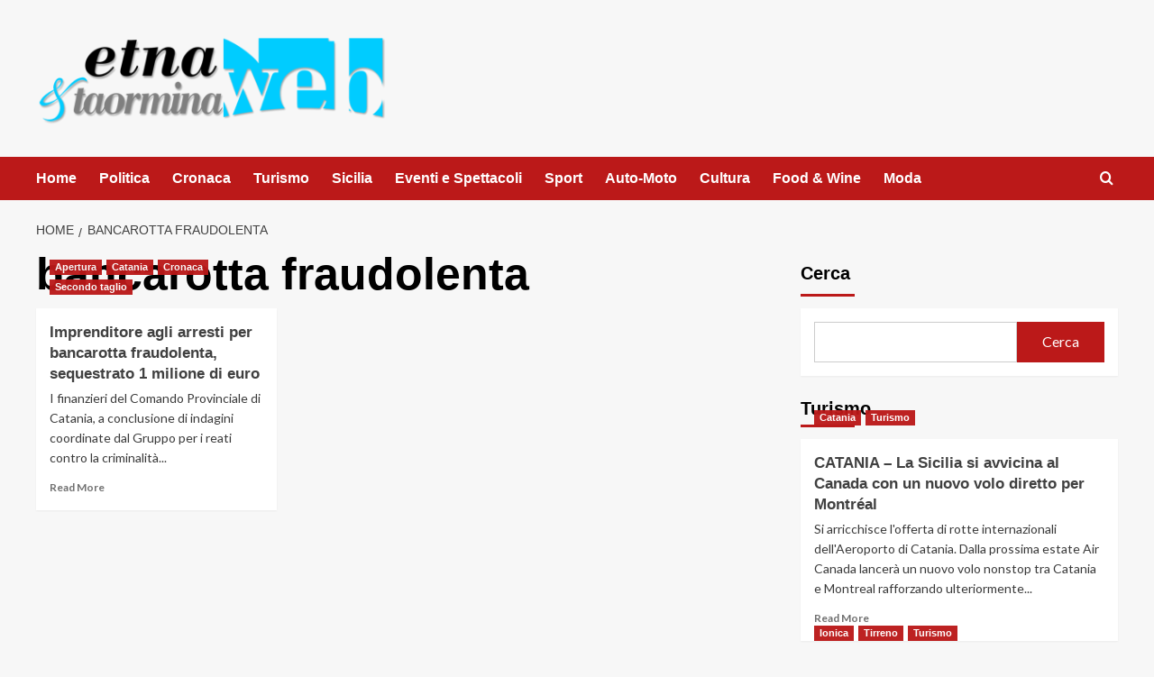

--- FILE ---
content_type: text/html; charset=UTF-8
request_url: https://taorminaweb.it/tag/bancarotta-fraudolenta/
body_size: 15371
content:
<!doctype html>
<html lang="it-IT">

<head>
    <meta charset="UTF-8">
    <meta name="viewport" content="width=device-width, initial-scale=1">
    <link rel="profile" href="http://gmpg.org/xfn/11">
    <meta name='robots' content='index, follow, max-image-preview:large, max-snippet:-1, max-video-preview:-1' />
<link rel='preload' href='https://fonts.googleapis.com/css?family=Source%2BSans%2BPro%3A400%2C700%7CLato%3A400%2C700&#038;subset=latin&#038;display=swap' as='style' onload="this.onload=null;this.rel='stylesheet'" type='text/css' media='all' crossorigin='anonymous'>
<link rel='preconnect' href='https://fonts.googleapis.com' crossorigin='anonymous'>
<link rel='preconnect' href='https://fonts.gstatic.com' crossorigin='anonymous'>
<meta property="og:title" content="Taormina WEB"/>
<meta property="og:description" content="Etna &amp; Taormina Notizie"/>
<meta property="og:image:alt" content="area demaniale"/>
<meta property="og:image" content="https://taorminaweb.it/wp-content/uploads/2015/06/gdf.jpg"/>
<meta property="og:image:width" content="640" />
<meta property="og:image:height" content="360" />
<meta property="og:type" content="article"/>
<meta property="og:article:published_time" content="2015-09-03 11:57:04"/>
<meta property="og:article:modified_time" content="2015-09-03 11:57:04"/>
<meta property="og:article:tag" content="bancarotta fraudolenta"/>
<meta property="og:article:tag" content="gdf catania"/>
<meta property="og:article:tag" content="sequestro catania"/>
<meta property="og:article:tag" content="teameventi srl"/>
<meta name="twitter:card" content="summary">
<meta name="twitter:title" content="Taormina WEB"/>
<meta name="twitter:description" content="Etna &amp; Taormina Notizie"/>
<meta name="twitter:image" content="https://taorminaweb.it/wp-content/uploads/2015/06/gdf.jpg"/>
<meta name="twitter:image:alt" content="area demaniale"/>

	<!-- This site is optimized with the Yoast SEO plugin v26.8 - https://yoast.com/product/yoast-seo-wordpress/ -->
	<title>bancarotta fraudolenta Archivi - Taormina WEB</title>
	<link rel="canonical" href="https://taorminaweb.it/tag/bancarotta-fraudolenta/" />
	<meta property="og:url" content="https://taorminaweb.it/tag/bancarotta-fraudolenta/" />
	<meta property="og:site_name" content="Taormina WEB" />
	<script type="application/ld+json" class="yoast-schema-graph">{"@context":"https://schema.org","@graph":[{"@type":"CollectionPage","@id":"https://taorminaweb.it/tag/bancarotta-fraudolenta/","url":"https://taorminaweb.it/tag/bancarotta-fraudolenta/","name":"bancarotta fraudolenta Archivi - Taormina WEB","isPartOf":{"@id":"https://taorminaweb.it/#website"},"primaryImageOfPage":{"@id":"https://taorminaweb.it/tag/bancarotta-fraudolenta/#primaryimage"},"image":{"@id":"https://taorminaweb.it/tag/bancarotta-fraudolenta/#primaryimage"},"thumbnailUrl":"https://taorminaweb.it/wp-content/uploads/2015/06/gdf.jpg","breadcrumb":{"@id":"https://taorminaweb.it/tag/bancarotta-fraudolenta/#breadcrumb"},"inLanguage":"it-IT"},{"@type":"ImageObject","inLanguage":"it-IT","@id":"https://taorminaweb.it/tag/bancarotta-fraudolenta/#primaryimage","url":"https://taorminaweb.it/wp-content/uploads/2015/06/gdf.jpg","contentUrl":"https://taorminaweb.it/wp-content/uploads/2015/06/gdf.jpg","width":640,"height":360,"caption":"area demaniale"},{"@type":"BreadcrumbList","@id":"https://taorminaweb.it/tag/bancarotta-fraudolenta/#breadcrumb","itemListElement":[{"@type":"ListItem","position":1,"name":"Home","item":"https://taorminaweb.it/"},{"@type":"ListItem","position":2,"name":"bancarotta fraudolenta"}]},{"@type":"WebSite","@id":"https://taorminaweb.it/#website","url":"https://taorminaweb.it/","name":"Taormina WEB","description":"Etna &amp; Taormina Notizie","publisher":{"@id":"https://taorminaweb.it/#organization"},"potentialAction":[{"@type":"SearchAction","target":{"@type":"EntryPoint","urlTemplate":"https://taorminaweb.it/?s={search_term_string}"},"query-input":{"@type":"PropertyValueSpecification","valueRequired":true,"valueName":"search_term_string"}}],"inLanguage":"it-IT"},{"@type":"Organization","@id":"https://taorminaweb.it/#organization","name":"Taormina WEB","url":"https://taorminaweb.it/","logo":{"@type":"ImageObject","inLanguage":"it-IT","@id":"https://taorminaweb.it/#/schema/logo/image/","url":"https://taorminaweb.it/wp-content/uploads/2015/12/cropped-logo-1.png","contentUrl":"https://taorminaweb.it/wp-content/uploads/2015/12/cropped-logo-1.png","width":411,"height":120,"caption":"Taormina WEB"},"image":{"@id":"https://taorminaweb.it/#/schema/logo/image/"},"sameAs":["https://www.facebook.com/taorminaweb"]}]}</script>
	<!-- / Yoast SEO plugin. -->


<link rel='dns-prefetch' href='//fonts.googleapis.com' />
<link rel='preconnect' href='https://fonts.googleapis.com' />
<link rel='preconnect' href='https://fonts.gstatic.com' />
<link rel="alternate" type="application/rss+xml" title="Taormina WEB &raquo; Feed" href="https://taorminaweb.it/feed/" />
<link rel="alternate" type="application/rss+xml" title="Taormina WEB &raquo; Feed dei commenti" href="https://taorminaweb.it/comments/feed/" />
<link rel="alternate" type="application/rss+xml" title="Taormina WEB &raquo; bancarotta fraudolenta Feed del tag" href="https://taorminaweb.it/tag/bancarotta-fraudolenta/feed/" />
<style id='wp-img-auto-sizes-contain-inline-css' type='text/css'>
img:is([sizes=auto i],[sizes^="auto," i]){contain-intrinsic-size:3000px 1500px}
/*# sourceURL=wp-img-auto-sizes-contain-inline-css */
</style>
<link rel='stylesheet' id='latest-posts-block-fontawesome-front-css' href='https://taorminaweb.it/wp-content/plugins/latest-posts-block-lite/src/assets/fontawesome/css/all.css?ver=1765420765' type='text/css' media='all' />
<link rel='stylesheet' id='latest-posts-block-frontend-block-style-css-css' href='https://taorminaweb.it/wp-content/plugins/latest-posts-block-lite/dist/blocks.style.build.css?ver=6.9' type='text/css' media='all' />
<style id='wp-emoji-styles-inline-css' type='text/css'>

	img.wp-smiley, img.emoji {
		display: inline !important;
		border: none !important;
		box-shadow: none !important;
		height: 1em !important;
		width: 1em !important;
		margin: 0 0.07em !important;
		vertical-align: -0.1em !important;
		background: none !important;
		padding: 0 !important;
	}
/*# sourceURL=wp-emoji-styles-inline-css */
</style>
<style id='wp-block-library-inline-css' type='text/css'>
:root{--wp-block-synced-color:#7a00df;--wp-block-synced-color--rgb:122,0,223;--wp-bound-block-color:var(--wp-block-synced-color);--wp-editor-canvas-background:#ddd;--wp-admin-theme-color:#007cba;--wp-admin-theme-color--rgb:0,124,186;--wp-admin-theme-color-darker-10:#006ba1;--wp-admin-theme-color-darker-10--rgb:0,107,160.5;--wp-admin-theme-color-darker-20:#005a87;--wp-admin-theme-color-darker-20--rgb:0,90,135;--wp-admin-border-width-focus:2px}@media (min-resolution:192dpi){:root{--wp-admin-border-width-focus:1.5px}}.wp-element-button{cursor:pointer}:root .has-very-light-gray-background-color{background-color:#eee}:root .has-very-dark-gray-background-color{background-color:#313131}:root .has-very-light-gray-color{color:#eee}:root .has-very-dark-gray-color{color:#313131}:root .has-vivid-green-cyan-to-vivid-cyan-blue-gradient-background{background:linear-gradient(135deg,#00d084,#0693e3)}:root .has-purple-crush-gradient-background{background:linear-gradient(135deg,#34e2e4,#4721fb 50%,#ab1dfe)}:root .has-hazy-dawn-gradient-background{background:linear-gradient(135deg,#faaca8,#dad0ec)}:root .has-subdued-olive-gradient-background{background:linear-gradient(135deg,#fafae1,#67a671)}:root .has-atomic-cream-gradient-background{background:linear-gradient(135deg,#fdd79a,#004a59)}:root .has-nightshade-gradient-background{background:linear-gradient(135deg,#330968,#31cdcf)}:root .has-midnight-gradient-background{background:linear-gradient(135deg,#020381,#2874fc)}:root{--wp--preset--font-size--normal:16px;--wp--preset--font-size--huge:42px}.has-regular-font-size{font-size:1em}.has-larger-font-size{font-size:2.625em}.has-normal-font-size{font-size:var(--wp--preset--font-size--normal)}.has-huge-font-size{font-size:var(--wp--preset--font-size--huge)}.has-text-align-center{text-align:center}.has-text-align-left{text-align:left}.has-text-align-right{text-align:right}.has-fit-text{white-space:nowrap!important}#end-resizable-editor-section{display:none}.aligncenter{clear:both}.items-justified-left{justify-content:flex-start}.items-justified-center{justify-content:center}.items-justified-right{justify-content:flex-end}.items-justified-space-between{justify-content:space-between}.screen-reader-text{border:0;clip-path:inset(50%);height:1px;margin:-1px;overflow:hidden;padding:0;position:absolute;width:1px;word-wrap:normal!important}.screen-reader-text:focus{background-color:#ddd;clip-path:none;color:#444;display:block;font-size:1em;height:auto;left:5px;line-height:normal;padding:15px 23px 14px;text-decoration:none;top:5px;width:auto;z-index:100000}html :where(.has-border-color){border-style:solid}html :where([style*=border-top-color]){border-top-style:solid}html :where([style*=border-right-color]){border-right-style:solid}html :where([style*=border-bottom-color]){border-bottom-style:solid}html :where([style*=border-left-color]){border-left-style:solid}html :where([style*=border-width]){border-style:solid}html :where([style*=border-top-width]){border-top-style:solid}html :where([style*=border-right-width]){border-right-style:solid}html :where([style*=border-bottom-width]){border-bottom-style:solid}html :where([style*=border-left-width]){border-left-style:solid}html :where(img[class*=wp-image-]){height:auto;max-width:100%}:where(figure){margin:0 0 1em}html :where(.is-position-sticky){--wp-admin--admin-bar--position-offset:var(--wp-admin--admin-bar--height,0px)}@media screen and (max-width:600px){html :where(.is-position-sticky){--wp-admin--admin-bar--position-offset:0px}}

/*# sourceURL=wp-block-library-inline-css */
</style><style id='wp-block-search-inline-css' type='text/css'>
.wp-block-search__button{margin-left:10px;word-break:normal}.wp-block-search__button.has-icon{line-height:0}.wp-block-search__button svg{height:1.25em;min-height:24px;min-width:24px;width:1.25em;fill:currentColor;vertical-align:text-bottom}:where(.wp-block-search__button){border:1px solid #ccc;padding:6px 10px}.wp-block-search__inside-wrapper{display:flex;flex:auto;flex-wrap:nowrap;max-width:100%}.wp-block-search__label{width:100%}.wp-block-search.wp-block-search__button-only .wp-block-search__button{box-sizing:border-box;display:flex;flex-shrink:0;justify-content:center;margin-left:0;max-width:100%}.wp-block-search.wp-block-search__button-only .wp-block-search__inside-wrapper{min-width:0!important;transition-property:width}.wp-block-search.wp-block-search__button-only .wp-block-search__input{flex-basis:100%;transition-duration:.3s}.wp-block-search.wp-block-search__button-only.wp-block-search__searchfield-hidden,.wp-block-search.wp-block-search__button-only.wp-block-search__searchfield-hidden .wp-block-search__inside-wrapper{overflow:hidden}.wp-block-search.wp-block-search__button-only.wp-block-search__searchfield-hidden .wp-block-search__input{border-left-width:0!important;border-right-width:0!important;flex-basis:0;flex-grow:0;margin:0;min-width:0!important;padding-left:0!important;padding-right:0!important;width:0!important}:where(.wp-block-search__input){appearance:none;border:1px solid #949494;flex-grow:1;font-family:inherit;font-size:inherit;font-style:inherit;font-weight:inherit;letter-spacing:inherit;line-height:inherit;margin-left:0;margin-right:0;min-width:3rem;padding:8px;text-decoration:unset!important;text-transform:inherit}:where(.wp-block-search__button-inside .wp-block-search__inside-wrapper){background-color:#fff;border:1px solid #949494;box-sizing:border-box;padding:4px}:where(.wp-block-search__button-inside .wp-block-search__inside-wrapper) .wp-block-search__input{border:none;border-radius:0;padding:0 4px}:where(.wp-block-search__button-inside .wp-block-search__inside-wrapper) .wp-block-search__input:focus{outline:none}:where(.wp-block-search__button-inside .wp-block-search__inside-wrapper) :where(.wp-block-search__button){padding:4px 8px}.wp-block-search.aligncenter .wp-block-search__inside-wrapper{margin:auto}.wp-block[data-align=right] .wp-block-search.wp-block-search__button-only .wp-block-search__inside-wrapper{float:right}
/*# sourceURL=https://taorminaweb.it/wp-includes/blocks/search/style.min.css */
</style>
<style id='wp-block-search-theme-inline-css' type='text/css'>
.wp-block-search .wp-block-search__label{font-weight:700}.wp-block-search__button{border:1px solid #ccc;padding:.375em .625em}
/*# sourceURL=https://taorminaweb.it/wp-includes/blocks/search/theme.min.css */
</style>
<style id='global-styles-inline-css' type='text/css'>
:root{--wp--preset--aspect-ratio--square: 1;--wp--preset--aspect-ratio--4-3: 4/3;--wp--preset--aspect-ratio--3-4: 3/4;--wp--preset--aspect-ratio--3-2: 3/2;--wp--preset--aspect-ratio--2-3: 2/3;--wp--preset--aspect-ratio--16-9: 16/9;--wp--preset--aspect-ratio--9-16: 9/16;--wp--preset--color--black: #000000;--wp--preset--color--cyan-bluish-gray: #abb8c3;--wp--preset--color--white: #ffffff;--wp--preset--color--pale-pink: #f78da7;--wp--preset--color--vivid-red: #cf2e2e;--wp--preset--color--luminous-vivid-orange: #ff6900;--wp--preset--color--luminous-vivid-amber: #fcb900;--wp--preset--color--light-green-cyan: #7bdcb5;--wp--preset--color--vivid-green-cyan: #00d084;--wp--preset--color--pale-cyan-blue: #8ed1fc;--wp--preset--color--vivid-cyan-blue: #0693e3;--wp--preset--color--vivid-purple: #9b51e0;--wp--preset--gradient--vivid-cyan-blue-to-vivid-purple: linear-gradient(135deg,rgb(6,147,227) 0%,rgb(155,81,224) 100%);--wp--preset--gradient--light-green-cyan-to-vivid-green-cyan: linear-gradient(135deg,rgb(122,220,180) 0%,rgb(0,208,130) 100%);--wp--preset--gradient--luminous-vivid-amber-to-luminous-vivid-orange: linear-gradient(135deg,rgb(252,185,0) 0%,rgb(255,105,0) 100%);--wp--preset--gradient--luminous-vivid-orange-to-vivid-red: linear-gradient(135deg,rgb(255,105,0) 0%,rgb(207,46,46) 100%);--wp--preset--gradient--very-light-gray-to-cyan-bluish-gray: linear-gradient(135deg,rgb(238,238,238) 0%,rgb(169,184,195) 100%);--wp--preset--gradient--cool-to-warm-spectrum: linear-gradient(135deg,rgb(74,234,220) 0%,rgb(151,120,209) 20%,rgb(207,42,186) 40%,rgb(238,44,130) 60%,rgb(251,105,98) 80%,rgb(254,248,76) 100%);--wp--preset--gradient--blush-light-purple: linear-gradient(135deg,rgb(255,206,236) 0%,rgb(152,150,240) 100%);--wp--preset--gradient--blush-bordeaux: linear-gradient(135deg,rgb(254,205,165) 0%,rgb(254,45,45) 50%,rgb(107,0,62) 100%);--wp--preset--gradient--luminous-dusk: linear-gradient(135deg,rgb(255,203,112) 0%,rgb(199,81,192) 50%,rgb(65,88,208) 100%);--wp--preset--gradient--pale-ocean: linear-gradient(135deg,rgb(255,245,203) 0%,rgb(182,227,212) 50%,rgb(51,167,181) 100%);--wp--preset--gradient--electric-grass: linear-gradient(135deg,rgb(202,248,128) 0%,rgb(113,206,126) 100%);--wp--preset--gradient--midnight: linear-gradient(135deg,rgb(2,3,129) 0%,rgb(40,116,252) 100%);--wp--preset--font-size--small: 13px;--wp--preset--font-size--medium: 20px;--wp--preset--font-size--large: 36px;--wp--preset--font-size--x-large: 42px;--wp--preset--spacing--20: 0.44rem;--wp--preset--spacing--30: 0.67rem;--wp--preset--spacing--40: 1rem;--wp--preset--spacing--50: 1.5rem;--wp--preset--spacing--60: 2.25rem;--wp--preset--spacing--70: 3.38rem;--wp--preset--spacing--80: 5.06rem;--wp--preset--shadow--natural: 6px 6px 9px rgba(0, 0, 0, 0.2);--wp--preset--shadow--deep: 12px 12px 50px rgba(0, 0, 0, 0.4);--wp--preset--shadow--sharp: 6px 6px 0px rgba(0, 0, 0, 0.2);--wp--preset--shadow--outlined: 6px 6px 0px -3px rgb(255, 255, 255), 6px 6px rgb(0, 0, 0);--wp--preset--shadow--crisp: 6px 6px 0px rgb(0, 0, 0);}:root { --wp--style--global--content-size: 740px;--wp--style--global--wide-size: 1200px; }:where(body) { margin: 0; }.wp-site-blocks > .alignleft { float: left; margin-right: 2em; }.wp-site-blocks > .alignright { float: right; margin-left: 2em; }.wp-site-blocks > .aligncenter { justify-content: center; margin-left: auto; margin-right: auto; }:where(.wp-site-blocks) > * { margin-block-start: 24px; margin-block-end: 0; }:where(.wp-site-blocks) > :first-child { margin-block-start: 0; }:where(.wp-site-blocks) > :last-child { margin-block-end: 0; }:root { --wp--style--block-gap: 24px; }:root :where(.is-layout-flow) > :first-child{margin-block-start: 0;}:root :where(.is-layout-flow) > :last-child{margin-block-end: 0;}:root :where(.is-layout-flow) > *{margin-block-start: 24px;margin-block-end: 0;}:root :where(.is-layout-constrained) > :first-child{margin-block-start: 0;}:root :where(.is-layout-constrained) > :last-child{margin-block-end: 0;}:root :where(.is-layout-constrained) > *{margin-block-start: 24px;margin-block-end: 0;}:root :where(.is-layout-flex){gap: 24px;}:root :where(.is-layout-grid){gap: 24px;}.is-layout-flow > .alignleft{float: left;margin-inline-start: 0;margin-inline-end: 2em;}.is-layout-flow > .alignright{float: right;margin-inline-start: 2em;margin-inline-end: 0;}.is-layout-flow > .aligncenter{margin-left: auto !important;margin-right: auto !important;}.is-layout-constrained > .alignleft{float: left;margin-inline-start: 0;margin-inline-end: 2em;}.is-layout-constrained > .alignright{float: right;margin-inline-start: 2em;margin-inline-end: 0;}.is-layout-constrained > .aligncenter{margin-left: auto !important;margin-right: auto !important;}.is-layout-constrained > :where(:not(.alignleft):not(.alignright):not(.alignfull)){max-width: var(--wp--style--global--content-size);margin-left: auto !important;margin-right: auto !important;}.is-layout-constrained > .alignwide{max-width: var(--wp--style--global--wide-size);}body .is-layout-flex{display: flex;}.is-layout-flex{flex-wrap: wrap;align-items: center;}.is-layout-flex > :is(*, div){margin: 0;}body .is-layout-grid{display: grid;}.is-layout-grid > :is(*, div){margin: 0;}body{padding-top: 0px;padding-right: 0px;padding-bottom: 0px;padding-left: 0px;}a:where(:not(.wp-element-button)){text-decoration: none;}:root :where(.wp-element-button, .wp-block-button__link){background-color: #32373c;border-width: 0;color: #fff;font-family: inherit;font-size: inherit;font-style: inherit;font-weight: inherit;letter-spacing: inherit;line-height: inherit;padding-top: calc(0.667em + 2px);padding-right: calc(1.333em + 2px);padding-bottom: calc(0.667em + 2px);padding-left: calc(1.333em + 2px);text-decoration: none;text-transform: inherit;}.has-black-color{color: var(--wp--preset--color--black) !important;}.has-cyan-bluish-gray-color{color: var(--wp--preset--color--cyan-bluish-gray) !important;}.has-white-color{color: var(--wp--preset--color--white) !important;}.has-pale-pink-color{color: var(--wp--preset--color--pale-pink) !important;}.has-vivid-red-color{color: var(--wp--preset--color--vivid-red) !important;}.has-luminous-vivid-orange-color{color: var(--wp--preset--color--luminous-vivid-orange) !important;}.has-luminous-vivid-amber-color{color: var(--wp--preset--color--luminous-vivid-amber) !important;}.has-light-green-cyan-color{color: var(--wp--preset--color--light-green-cyan) !important;}.has-vivid-green-cyan-color{color: var(--wp--preset--color--vivid-green-cyan) !important;}.has-pale-cyan-blue-color{color: var(--wp--preset--color--pale-cyan-blue) !important;}.has-vivid-cyan-blue-color{color: var(--wp--preset--color--vivid-cyan-blue) !important;}.has-vivid-purple-color{color: var(--wp--preset--color--vivid-purple) !important;}.has-black-background-color{background-color: var(--wp--preset--color--black) !important;}.has-cyan-bluish-gray-background-color{background-color: var(--wp--preset--color--cyan-bluish-gray) !important;}.has-white-background-color{background-color: var(--wp--preset--color--white) !important;}.has-pale-pink-background-color{background-color: var(--wp--preset--color--pale-pink) !important;}.has-vivid-red-background-color{background-color: var(--wp--preset--color--vivid-red) !important;}.has-luminous-vivid-orange-background-color{background-color: var(--wp--preset--color--luminous-vivid-orange) !important;}.has-luminous-vivid-amber-background-color{background-color: var(--wp--preset--color--luminous-vivid-amber) !important;}.has-light-green-cyan-background-color{background-color: var(--wp--preset--color--light-green-cyan) !important;}.has-vivid-green-cyan-background-color{background-color: var(--wp--preset--color--vivid-green-cyan) !important;}.has-pale-cyan-blue-background-color{background-color: var(--wp--preset--color--pale-cyan-blue) !important;}.has-vivid-cyan-blue-background-color{background-color: var(--wp--preset--color--vivid-cyan-blue) !important;}.has-vivid-purple-background-color{background-color: var(--wp--preset--color--vivid-purple) !important;}.has-black-border-color{border-color: var(--wp--preset--color--black) !important;}.has-cyan-bluish-gray-border-color{border-color: var(--wp--preset--color--cyan-bluish-gray) !important;}.has-white-border-color{border-color: var(--wp--preset--color--white) !important;}.has-pale-pink-border-color{border-color: var(--wp--preset--color--pale-pink) !important;}.has-vivid-red-border-color{border-color: var(--wp--preset--color--vivid-red) !important;}.has-luminous-vivid-orange-border-color{border-color: var(--wp--preset--color--luminous-vivid-orange) !important;}.has-luminous-vivid-amber-border-color{border-color: var(--wp--preset--color--luminous-vivid-amber) !important;}.has-light-green-cyan-border-color{border-color: var(--wp--preset--color--light-green-cyan) !important;}.has-vivid-green-cyan-border-color{border-color: var(--wp--preset--color--vivid-green-cyan) !important;}.has-pale-cyan-blue-border-color{border-color: var(--wp--preset--color--pale-cyan-blue) !important;}.has-vivid-cyan-blue-border-color{border-color: var(--wp--preset--color--vivid-cyan-blue) !important;}.has-vivid-purple-border-color{border-color: var(--wp--preset--color--vivid-purple) !important;}.has-vivid-cyan-blue-to-vivid-purple-gradient-background{background: var(--wp--preset--gradient--vivid-cyan-blue-to-vivid-purple) !important;}.has-light-green-cyan-to-vivid-green-cyan-gradient-background{background: var(--wp--preset--gradient--light-green-cyan-to-vivid-green-cyan) !important;}.has-luminous-vivid-amber-to-luminous-vivid-orange-gradient-background{background: var(--wp--preset--gradient--luminous-vivid-amber-to-luminous-vivid-orange) !important;}.has-luminous-vivid-orange-to-vivid-red-gradient-background{background: var(--wp--preset--gradient--luminous-vivid-orange-to-vivid-red) !important;}.has-very-light-gray-to-cyan-bluish-gray-gradient-background{background: var(--wp--preset--gradient--very-light-gray-to-cyan-bluish-gray) !important;}.has-cool-to-warm-spectrum-gradient-background{background: var(--wp--preset--gradient--cool-to-warm-spectrum) !important;}.has-blush-light-purple-gradient-background{background: var(--wp--preset--gradient--blush-light-purple) !important;}.has-blush-bordeaux-gradient-background{background: var(--wp--preset--gradient--blush-bordeaux) !important;}.has-luminous-dusk-gradient-background{background: var(--wp--preset--gradient--luminous-dusk) !important;}.has-pale-ocean-gradient-background{background: var(--wp--preset--gradient--pale-ocean) !important;}.has-electric-grass-gradient-background{background: var(--wp--preset--gradient--electric-grass) !important;}.has-midnight-gradient-background{background: var(--wp--preset--gradient--midnight) !important;}.has-small-font-size{font-size: var(--wp--preset--font-size--small) !important;}.has-medium-font-size{font-size: var(--wp--preset--font-size--medium) !important;}.has-large-font-size{font-size: var(--wp--preset--font-size--large) !important;}.has-x-large-font-size{font-size: var(--wp--preset--font-size--x-large) !important;}
/*# sourceURL=global-styles-inline-css */
</style>

<link rel='stylesheet' id='blockspare-frontend-block-style-css-css' href='https://taorminaweb.it/wp-content/plugins/blockspare/dist/style-blocks.css?ver=6.9' type='text/css' media='all' />
<link rel='stylesheet' id='blockspare-frontend-banner-style-css-css' href='https://taorminaweb.it/wp-content/plugins/blockspare/dist/style-banner_group.css?ver=6.9' type='text/css' media='all' />
<link rel='stylesheet' id='fontawesome-css' href='https://taorminaweb.it/wp-content/plugins/blockspare/assets/fontawesome/css/all.css?ver=6.9' type='text/css' media='all' />
<link rel='stylesheet' id='covernews-google-fonts-css' href='https://fonts.googleapis.com/css?family=Source%2BSans%2BPro%3A400%2C700%7CLato%3A400%2C700&#038;subset=latin&#038;display=swap' type='text/css' media='all' />
<link rel='stylesheet' id='covernews-icons-css' href='https://taorminaweb.it/wp-content/themes/covernews/assets/icons/style.css?ver=6.9' type='text/css' media='all' />
<link rel='stylesheet' id='bootstrap-css' href='https://taorminaweb.it/wp-content/themes/covernews/assets/bootstrap/css/bootstrap.min.css?ver=6.9' type='text/css' media='all' />
<link rel='stylesheet' id='covernews-style-css' href='https://taorminaweb.it/wp-content/themes/covernews/style.min.css?ver=5.4.0' type='text/css' media='all' />
<script type="text/javascript" src="https://taorminaweb.it/wp-includes/js/jquery/jquery.min.js?ver=3.7.1" id="jquery-core-js"></script>
<script type="text/javascript" src="https://taorminaweb.it/wp-includes/js/jquery/jquery-migrate.min.js?ver=3.4.1" id="jquery-migrate-js"></script>
<script type="text/javascript" src="https://taorminaweb.it/wp-content/plugins/blockspare/assets/js/countup/waypoints.min.js?ver=6.9" id="waypoint-js"></script>
<script type="text/javascript" src="https://taorminaweb.it/wp-content/plugins/blockspare/assets/js/countup/jquery.counterup.min.js?ver=1" id="countup-js"></script>
<link rel="https://api.w.org/" href="https://taorminaweb.it/wp-json/" /><link rel="alternate" title="JSON" type="application/json" href="https://taorminaweb.it/wp-json/wp/v2/tags/344" /><link rel="EditURI" type="application/rsd+xml" title="RSD" href="https://taorminaweb.it/xmlrpc.php?rsd" />
<meta name="generator" content="WordPress 6.9" />
        <style type="text/css">
                        .site-title,
            .site-description {
                position: absolute;
                clip: rect(1px, 1px, 1px, 1px);
                display: none;
            }

                    .elementor-template-full-width .elementor-section.elementor-section-full_width > .elementor-container,
        .elementor-template-full-width .elementor-section.elementor-section-boxed > .elementor-container{
            max-width: 1200px;
        }
        @media (min-width: 1600px){
            .elementor-template-full-width .elementor-section.elementor-section-full_width > .elementor-container,
            .elementor-template-full-width .elementor-section.elementor-section-boxed > .elementor-container{
                max-width: 1600px;
            }
        }
        
        .align-content-left .elementor-section-stretched,
        .align-content-right .elementor-section-stretched {
            max-width: 100%;
            left: 0 !important;
        }


        </style>
        <link rel="icon" href="https://taorminaweb.it/wp-content/uploads/2015/12/cropped-logo-32x32.png" sizes="32x32" />
<link rel="icon" href="https://taorminaweb.it/wp-content/uploads/2015/12/cropped-logo-192x192.png" sizes="192x192" />
<link rel="apple-touch-icon" href="https://taorminaweb.it/wp-content/uploads/2015/12/cropped-logo-180x180.png" />
<meta name="msapplication-TileImage" content="https://taorminaweb.it/wp-content/uploads/2015/12/cropped-logo-270x270.png" />
		<style type="text/css" id="wp-custom-css">
			.img-effetto {
  transition: transform 0.3s ease, box-shadow 0.3s ease;
  border-radius: 15px;
  box-shadow: 0 4px 10px rgba(0, 0, 0, 0.15);
  overflow: hidden;
  display: block;
  width: 100%;
  height: auto;
}

.img-effetto:hover {
  transform: scale(1.05);
  box-shadow: 0 8px 20px rgba(0, 0, 0, 0.25);
}
.post-thumbnail img {
  transition: transform 0.3s ease, box-shadow 0.3s ease;
  border-radius: 15px;
  box-shadow: 0 4px 10px rgba(0, 0, 0, 0.15);
}

.post-thumbnail img:hover {
  transform: scale(1.05);
  box-shadow: 0 8px 20px rgba(0, 0, 0, 0.25);
}

		</style>
		<link rel='stylesheet' id='hbagency_style_css-css' href='https://hbagency.it/cdn/stylehb.css?ver=6.9' type='text/css' media='all' />
</head>

<body class="archive tag tag-bancarotta-fraudolenta tag-344 wp-custom-logo wp-embed-responsive wp-theme-covernews hfeed default-content-layout scrollup-sticky-header aft-sticky-header aft-sticky-sidebar default aft-container-default aft-main-banner-slider-editors-picks-trending header-image-default align-content-left aft-and">
    
            <div id="af-preloader">
            <div id="loader-wrapper">
                <div id="loader"></div>
            </div>
        </div>
    
    <div id="page" class="site">
        <a class="skip-link screen-reader-text" href="#content">Skip to content</a>

        <div class="header-layout-1">
    <header id="masthead" class="site-header">
        <div class="masthead-banner " >
      <div class="container">
        <div class="row">
          <div class="col-md-4">
            <div class="site-branding">
              <a href="https://taorminaweb.it/" class="custom-logo-link" rel="home"><img width="411" height="120" src="https://taorminaweb.it/wp-content/uploads/2015/12/cropped-logo-1.png" class="custom-logo" alt="Taormina WEB" decoding="async" srcset="https://taorminaweb.it/wp-content/uploads/2015/12/cropped-logo-1.png 411w, https://taorminaweb.it/wp-content/uploads/2015/12/cropped-logo-1-300x88.png 300w" sizes="(max-width: 411px) 100vw, 411px" loading="lazy" /></a>                <p class="site-title font-family-1">
                  <a href="https://taorminaweb.it/" rel="home">Taormina WEB</a>
                </p>
              
                              <p class="site-description">Etna &amp; Taormina Notizie</p>
                          </div>
          </div>
          <div class="col-md-8">
                      </div>
        </div>
      </div>
    </div>
    <nav id="site-navigation" class="main-navigation">
      <div class="container">
        <div class="row">
          <div class="kol-12">
            <div class="navigation-container">

              <div class="main-navigation-container-items-wrapper">

                <span class="toggle-menu">
                  <a
                    href="#"
                    class="aft-void-menu"
                    role="button"
                    aria-label="Toggle Primary Menu"
                    aria-controls="primary-menu" aria-expanded="false">
                    <span class="screen-reader-text">Primary Menu</span>
                    <i class="ham"></i>
                  </a>
                </span>
                <span class="af-mobile-site-title-wrap">
                  <a href="https://taorminaweb.it/" class="custom-logo-link" rel="home"><img width="411" height="120" src="https://taorminaweb.it/wp-content/uploads/2015/12/cropped-logo-1.png" class="custom-logo" alt="Taormina WEB" decoding="async" srcset="https://taorminaweb.it/wp-content/uploads/2015/12/cropped-logo-1.png 411w, https://taorminaweb.it/wp-content/uploads/2015/12/cropped-logo-1-300x88.png 300w" sizes="(max-width: 411px) 100vw, 411px" loading="lazy" /></a>                  <p class="site-title font-family-1">
                    <a href="https://taorminaweb.it/" rel="home">Taormina WEB</a>
                  </p>
                </span>
                <div class="menu main-menu"><ul id="primary-menu" class="menu"><li id="menu-item-5" class="menu-item menu-item-type-custom menu-item-object-custom menu-item-5"><a href="https://www.taorminaweb.it/">Home</a></li>
<li id="menu-item-7" class="menu-item menu-item-type-taxonomy menu-item-object-category menu-item-7"><a href="https://taorminaweb.it/category/politica/">Politica</a></li>
<li id="menu-item-6" class="menu-item menu-item-type-taxonomy menu-item-object-category menu-item-6"><a href="https://taorminaweb.it/category/cronaca/">Cronaca</a></li>
<li id="menu-item-9" class="menu-item menu-item-type-taxonomy menu-item-object-category menu-item-9"><a href="https://taorminaweb.it/category/turismo/">Turismo</a></li>
<li id="menu-item-10" class="menu-item menu-item-type-taxonomy menu-item-object-category menu-item-10"><a href="https://taorminaweb.it/category/news-sicilia/">Sicilia</a></li>
<li id="menu-item-11" class="menu-item menu-item-type-taxonomy menu-item-object-category menu-item-11"><a href="https://taorminaweb.it/category/eventi-e-spettacoli/">Eventi e Spettacoli</a></li>
<li id="menu-item-8" class="menu-item menu-item-type-taxonomy menu-item-object-category menu-item-8"><a href="https://taorminaweb.it/category/sport/">Sport</a></li>
<li id="menu-item-13" class="menu-item menu-item-type-taxonomy menu-item-object-category menu-item-13"><a href="https://taorminaweb.it/category/auto-moto/">Auto-Moto</a></li>
<li id="menu-item-12" class="menu-item menu-item-type-taxonomy menu-item-object-category menu-item-12"><a href="https://taorminaweb.it/category/cultura/">Cultura</a></li>
<li id="menu-item-14" class="menu-item menu-item-type-taxonomy menu-item-object-category menu-item-14"><a href="https://taorminaweb.it/category/foodwine/">Food &#038; Wine</a></li>
<li id="menu-item-46" class="menu-item menu-item-type-taxonomy menu-item-object-category menu-item-46"><a href="https://taorminaweb.it/category/moda/">Moda</a></li>
</ul></div>              </div>
              <div class="cart-search">

                <div class="af-search-wrap">
                  <div class="search-overlay">
                    <a href="#" title="Search" class="search-icon">
                      <i class="fa fa-search"></i>
                    </a>
                    <div class="af-search-form">
                      <form role="search" method="get" class="search-form" action="https://taorminaweb.it/">
				<label>
					<span class="screen-reader-text">Ricerca per:</span>
					<input type="search" class="search-field" placeholder="Cerca &hellip;" value="" name="s" />
				</label>
				<input type="submit" class="search-submit" value="Cerca" />
			</form>                    </div>
                  </div>
                </div>
              </div>


            </div>
          </div>
        </div>
      </div>
    </nav>
  </header>
</div>

        
            <div id="content" class="container">
                                <div class="em-breadcrumbs font-family-1 covernews-breadcrumbs">
            <div class="row">
                <div role="navigation" aria-label="Breadcrumbs" class="breadcrumb-trail breadcrumbs" itemprop="breadcrumb"><ul class="trail-items" itemscope itemtype="http://schema.org/BreadcrumbList"><meta name="numberOfItems" content="2" /><meta name="itemListOrder" content="Ascending" /><li itemprop="itemListElement" itemscope itemtype="http://schema.org/ListItem" class="trail-item trail-begin"><a href="https://taorminaweb.it/" rel="home" itemprop="item"><span itemprop="name">Home</span></a><meta itemprop="position" content="1" /></li><li itemprop="itemListElement" itemscope itemtype="http://schema.org/ListItem" class="trail-item trail-end"><a href="https://taorminaweb.it/tag/bancarotta-fraudolenta/" itemprop="item"><span itemprop="name">bancarotta fraudolenta</span></a><meta itemprop="position" content="2" /></li></ul></div>            </div>
        </div>
            <div class="section-block-upper row">

                <div id="primary" class="content-area">
                    <main id="main" class="site-main aft-archive-post">

                        
                            <header class="header-title-wrapper1">
                                <h1 class="page-title">bancarotta fraudolenta</h1>                            </header><!-- .header-title-wrapper -->
                            <div class="row">
                            <div id="aft-inner-row">
                            

        <article id="post-1448" class="col-lg-4 col-sm-4 col-md-4 latest-posts-grid post-1448 post type-post status-publish format-standard has-post-thumbnail hentry category-apertura category-catania category-cronaca category-secondo-taglio tag-bancarotta-fraudolenta tag-gdf-catania tag-sequestro-catania tag-teameventi-srl"                 data-mh="archive-layout-grid">
            
<div class="align-items-center has-post-image">
  <div class="spotlight-post">
    <figure class="categorised-article inside-img">
      <div class="categorised-article-wrapper">
        <div class="data-bg-hover data-bg-categorised read-bg-img">
          <a href="https://taorminaweb.it/2015/09/03/imprenditore-agli-arresti-per-bancarotta-fraudolenta-sequestrato-1-milione-di-euro/"
            aria-label="Imprenditore agli arresti per bancarotta fraudolenta, sequestrato 1 milione di euro">
            <img width="300" height="169" src="https://taorminaweb.it/wp-content/uploads/2015/06/gdf-300x169.jpg" class="attachment-medium size-medium wp-post-image" alt="area demaniale" decoding="async" fetchpriority="high" srcset="https://taorminaweb.it/wp-content/uploads/2015/06/gdf-300x169.jpg 300w, https://taorminaweb.it/wp-content/uploads/2015/06/gdf-384x217.jpg 384w, https://taorminaweb.it/wp-content/uploads/2015/06/gdf.jpg 640w" sizes="(max-width: 300px) 100vw, 300px" loading="lazy" />          </a>
        </div>
                <div class="figure-categories figure-categories-bg">
          <ul class="cat-links"><li class="meta-category">
                             <a class="covernews-categories category-color-1"
                            href="https://taorminaweb.it/category/apertura/" 
                            aria-label="View all posts in Apertura"> 
                                 Apertura
                             </a>
                        </li><li class="meta-category">
                             <a class="covernews-categories category-color-1"
                            href="https://taorminaweb.it/category/catania/" 
                            aria-label="View all posts in Catania"> 
                                 Catania
                             </a>
                        </li><li class="meta-category">
                             <a class="covernews-categories category-color-1"
                            href="https://taorminaweb.it/category/cronaca/" 
                            aria-label="View all posts in Cronaca"> 
                                 Cronaca
                             </a>
                        </li><li class="meta-category">
                             <a class="covernews-categories category-color-1"
                            href="https://taorminaweb.it/category/secondo-taglio/" 
                            aria-label="View all posts in Secondo taglio"> 
                                 Secondo taglio
                             </a>
                        </li></ul>        </div>
      </div>

    </figure>
    <figcaption>

      <h3 class="article-title article-title-1">
        <a href="https://taorminaweb.it/2015/09/03/imprenditore-agli-arresti-per-bancarotta-fraudolenta-sequestrato-1-milione-di-euro/">
          Imprenditore agli arresti per bancarotta fraudolenta, sequestrato 1 milione di euro        </a>
      </h3>
      <div class="grid-item-metadata">
        
    <span class="author-links">

                      </span>
      </div>
              <div class="full-item-discription">
          <div class="post-description">
            <p>I finanzieri del Comando Provinciale di Catania, a conclusione di indagini coordinate dal Gruppo per i reati contro la criminalità...</p>
<div class="aft-readmore-wrapper">
              <a href="https://taorminaweb.it/2015/09/03/imprenditore-agli-arresti-per-bancarotta-fraudolenta-sequestrato-1-milione-di-euro/" class="aft-readmore" aria-label="Read more about Imprenditore agli arresti per bancarotta fraudolenta, sequestrato 1 milione di euro">Read More<span class="screen-reader-text">Read more about Imprenditore agli arresti per bancarotta fraudolenta, sequestrato 1 milione di euro</span></a>
          </div>

          </div>
        </div>
          </figcaption>
  </div>
  </div>        </article>
                                </div>
                            <div class="col col-ten">
                                <div class="covernews-pagination">
                                                                    </div>
                            </div>
                                            </div>
                    </main><!-- #main -->
                </div><!-- #primary -->

                <aside id="secondary" class="widget-area sidebar-sticky-top">
	<div id="block-2" class="widget covernews-widget widget_block widget_search"><form role="search" method="get" action="https://taorminaweb.it/" class="wp-block-search__button-outside wp-block-search__text-button wp-block-search"    ><label class="wp-block-search__label" for="wp-block-search__input-1" >Cerca</label><div class="wp-block-search__inside-wrapper" ><input class="wp-block-search__input" id="wp-block-search__input-1" placeholder="" value="" type="search" name="s" required /><button aria-label="Cerca" class="wp-block-search__button wp-element-button" type="submit" >Cerca</button></div></form></div><div id="covernews_double_col_categorised_posts-6" class="widget covernews-widget covernews_double_col_categorised_posts grid-layout">              <div class="em-title-subtitle-wrap">
              <h2 class="widget-title header-after1">
      <span class="header-after ">
                Turismo      </span>
    </h2>

        </div>
                  <div class="widget-wrapper">
        <div class="row">
                        <div class="col-sm-4 second-wiz" data-mh="em-double-column">
                <div class="spotlight-post">

                  <figure class="categorised-article inside-img">
                    <div class="categorised-article-wrapper">
                      <div class="data-bg-hover data-bg-categorised read-bg-img">
                        <a href="https://taorminaweb.it/2025/09/10/catania-la-sicilia-si-avvicina-al-canada-con-un-nuovo-volo-diretto-per-montreal/"
                          aria-label="CATANIA &#8211; La Sicilia si avvicina al Canada con un nuovo volo diretto per Montréal">
                          <img width="300" height="225" src="https://taorminaweb.it/wp-content/uploads/2024/09/catania-via-etnea-300x225.jpg" class="attachment-medium size-medium wp-post-image" alt="catania via etnea" decoding="async" loading="lazy" srcset="https://taorminaweb.it/wp-content/uploads/2024/09/catania-via-etnea-300x225.jpg 300w, https://taorminaweb.it/wp-content/uploads/2024/09/catania-via-etnea-1024x768.jpg 1024w, https://taorminaweb.it/wp-content/uploads/2024/09/catania-via-etnea-768x576.jpg 768w, https://taorminaweb.it/wp-content/uploads/2024/09/catania-via-etnea-1536x1152.jpg 1536w, https://taorminaweb.it/wp-content/uploads/2024/09/catania-via-etnea-2048x1536.jpg 2048w" sizes="auto, (max-width: 300px) 100vw, 300px" />                        </a>

                      </div>
                    </div>
                                        <div class="figure-categories figure-categories-bg">

                      <ul class="cat-links"><li class="meta-category">
                             <a class="covernews-categories category-color-1"
                            href="https://taorminaweb.it/category/catania/" 
                            aria-label="View all posts in Catania"> 
                                 Catania
                             </a>
                        </li><li class="meta-category">
                             <a class="covernews-categories category-color-1"
                            href="https://taorminaweb.it/category/turismo/" 
                            aria-label="View all posts in Turismo"> 
                                 Turismo
                             </a>
                        </li></ul>                    </div>
                  </figure>

                  <figcaption>

                    <h3 class="article-title article-title-1">
                      <a href="https://taorminaweb.it/2025/09/10/catania-la-sicilia-si-avvicina-al-canada-con-un-nuovo-volo-diretto-per-montreal/">
                        CATANIA &#8211; La Sicilia si avvicina al Canada con un nuovo volo diretto per Montréal                      </a>
                    </h3>
                    <div class="grid-item-metadata">
                      
    <span class="author-links">

                      </span>
                    </div>
                                          <div class="full-item-discription">
                        <div class="post-description">
                                                      <p>Si arricchisce l'offerta di rotte internazionali dell'Aeroporto di Catania. Dalla prossima estate Air Canada lancerà un nuovo volo nonstop tra Catania e Montreal rafforzando ulteriormente...</p>
<div class="aft-readmore-wrapper">
              <a href="https://taorminaweb.it/2025/09/10/catania-la-sicilia-si-avvicina-al-canada-con-un-nuovo-volo-diretto-per-montreal/" class="aft-readmore" aria-label="Read more about CATANIA &#8211; La Sicilia si avvicina al Canada con un nuovo volo diretto per Montréal">Read More<span class="screen-reader-text">Read more about CATANIA &#8211; La Sicilia si avvicina al Canada con un nuovo volo diretto per Montréal</span></a>
          </div>
                                                  </div>
                      </div>
                                      </figcaption>
                </div>
              </div>

                        <div class="col-sm-4 second-wiz" data-mh="em-double-column">
                <div class="spotlight-post">

                  <figure class="categorised-article inside-img">
                    <div class="categorised-article-wrapper">
                      <div class="data-bg-hover data-bg-categorised read-bg-img">
                        <a href="https://taorminaweb.it/2025/08/14/classifica-holidu16-citta-siciliane-tra-le-top-50-destinazioni-degli-italiani-di-ferragosto-2025-tra-queste-pure-giardini-naxos-e-capo-dorlando/"
                          aria-label="Classifica Holidu:16 città siciliane tra le top 50 destinazioni degli italiani di Ferragosto 2025, tra queste pure Giardini Naxos e Capo d&#8217;Orlando">
                          <img width="300" height="225" src="https://taorminaweb.it/wp-content/uploads/2025/08/San-Vito-Lo-Capo-credit-Luiz-Cent-via-Unsplash-300x225.jpg" class="attachment-medium size-medium wp-post-image" alt="San Vito Lo Capo - credit Luiz Cent via Unsplash" decoding="async" loading="lazy" srcset="https://taorminaweb.it/wp-content/uploads/2025/08/San-Vito-Lo-Capo-credit-Luiz-Cent-via-Unsplash-300x225.jpg 300w, https://taorminaweb.it/wp-content/uploads/2025/08/San-Vito-Lo-Capo-credit-Luiz-Cent-via-Unsplash-1024x768.jpg 1024w, https://taorminaweb.it/wp-content/uploads/2025/08/San-Vito-Lo-Capo-credit-Luiz-Cent-via-Unsplash-768x576.jpg 768w, https://taorminaweb.it/wp-content/uploads/2025/08/San-Vito-Lo-Capo-credit-Luiz-Cent-via-Unsplash-1536x1151.jpg 1536w, https://taorminaweb.it/wp-content/uploads/2025/08/San-Vito-Lo-Capo-credit-Luiz-Cent-via-Unsplash-2048x1535.jpg 2048w" sizes="auto, (max-width: 300px) 100vw, 300px" />                        </a>

                      </div>
                    </div>
                                        <div class="figure-categories figure-categories-bg">

                      <ul class="cat-links"><li class="meta-category">
                             <a class="covernews-categories category-color-1"
                            href="https://taorminaweb.it/category/ionica/" 
                            aria-label="View all posts in Ionica"> 
                                 Ionica
                             </a>
                        </li><li class="meta-category">
                             <a class="covernews-categories category-color-1"
                            href="https://taorminaweb.it/category/tirreno/" 
                            aria-label="View all posts in Tirreno"> 
                                 Tirreno
                             </a>
                        </li><li class="meta-category">
                             <a class="covernews-categories category-color-1"
                            href="https://taorminaweb.it/category/turismo/" 
                            aria-label="View all posts in Turismo"> 
                                 Turismo
                             </a>
                        </li></ul>                    </div>
                  </figure>

                  <figcaption>

                    <h3 class="article-title article-title-1">
                      <a href="https://taorminaweb.it/2025/08/14/classifica-holidu16-citta-siciliane-tra-le-top-50-destinazioni-degli-italiani-di-ferragosto-2025-tra-queste-pure-giardini-naxos-e-capo-dorlando/">
                        Classifica Holidu:16 città siciliane tra le top 50 destinazioni degli italiani di Ferragosto 2025, tra queste pure Giardini Naxos e Capo d&#8217;Orlando                      </a>
                    </h3>
                    <div class="grid-item-metadata">
                      
    <span class="author-links">

                      </span>
                    </div>
                                          <div class="full-item-discription">
                        <div class="post-description">
                                                      <p>Quante volte in questo periodo dell’anno ci sentiamo rivolgere la fatidica domanda: “Che fai a Ferragosto?”. Che si tratti di una settimana intera o soltanto...</p>
<div class="aft-readmore-wrapper">
              <a href="https://taorminaweb.it/2025/08/14/classifica-holidu16-citta-siciliane-tra-le-top-50-destinazioni-degli-italiani-di-ferragosto-2025-tra-queste-pure-giardini-naxos-e-capo-dorlando/" class="aft-readmore" aria-label="Read more about Classifica Holidu:16 città siciliane tra le top 50 destinazioni degli italiani di Ferragosto 2025, tra queste pure Giardini Naxos e Capo d&#8217;Orlando">Read More<span class="screen-reader-text">Read more about Classifica Holidu:16 città siciliane tra le top 50 destinazioni degli italiani di Ferragosto 2025, tra queste pure Giardini Naxos e Capo d&#8217;Orlando</span></a>
          </div>
                                                  </div>
                      </div>
                                      </figcaption>
                </div>
              </div>

                        <div class="col-sm-4 second-wiz" data-mh="em-double-column">
                <div class="spotlight-post">

                  <figure class="categorised-article inside-img">
                    <div class="categorised-article-wrapper">
                      <div class="data-bg-hover data-bg-categorised read-bg-img">
                        <a href="https://taorminaweb.it/2025/08/14/san-marino-dalla-terra-alla-tavola-progetto-che-valorizza-i-prodotti-locali-e-la-filiera-agroalimentare/"
                          aria-label="SAN MARINO &#8211; “Dalla Terra alla Tavola”   progetto che valorizza i prodotti locali e la filiera agroalimentare">
                          <img width="300" height="169" src="https://taorminaweb.it/wp-content/uploads/2025/08/Presentazione-Dalla-Terra-alla-Tavola-1-300x169.jpg" class="attachment-medium size-medium wp-post-image" alt="Terra e Tavola 2025" decoding="async" loading="lazy" srcset="https://taorminaweb.it/wp-content/uploads/2025/08/Presentazione-Dalla-Terra-alla-Tavola-1-300x169.jpg 300w, https://taorminaweb.it/wp-content/uploads/2025/08/Presentazione-Dalla-Terra-alla-Tavola-1-1024x576.jpg 1024w, https://taorminaweb.it/wp-content/uploads/2025/08/Presentazione-Dalla-Terra-alla-Tavola-1-768x432.jpg 768w, https://taorminaweb.it/wp-content/uploads/2025/08/Presentazione-Dalla-Terra-alla-Tavola-1-1536x864.jpg 1536w, https://taorminaweb.it/wp-content/uploads/2025/08/Presentazione-Dalla-Terra-alla-Tavola-1.jpg 2048w" sizes="auto, (max-width: 300px) 100vw, 300px" />                        </a>

                      </div>
                    </div>
                                        <div class="figure-categories figure-categories-bg">

                      <ul class="cat-links"><li class="meta-category">
                             <a class="covernews-categories category-color-1"
                            href="https://taorminaweb.it/category/turismo/" 
                            aria-label="View all posts in Turismo"> 
                                 Turismo
                             </a>
                        </li></ul>                    </div>
                  </figure>

                  <figcaption>

                    <h3 class="article-title article-title-1">
                      <a href="https://taorminaweb.it/2025/08/14/san-marino-dalla-terra-alla-tavola-progetto-che-valorizza-i-prodotti-locali-e-la-filiera-agroalimentare/">
                        SAN MARINO &#8211; “Dalla Terra alla Tavola”   progetto che valorizza i prodotti locali e la filiera agroalimentare                      </a>
                    </h3>
                    <div class="grid-item-metadata">
                      
    <span class="author-links">

                      </span>
                    </div>
                                          <div class="full-item-discription">
                        <div class="post-description">
                                                      <p>È stato presentato presso la Cantina Vini di San Marino, il progetto congiunto promosso dalla Segreteria di Stato per il Territorio, l’Ambiente e l’Agricoltura e...</p>
<div class="aft-readmore-wrapper">
              <a href="https://taorminaweb.it/2025/08/14/san-marino-dalla-terra-alla-tavola-progetto-che-valorizza-i-prodotti-locali-e-la-filiera-agroalimentare/" class="aft-readmore" aria-label="Read more about SAN MARINO &#8211; “Dalla Terra alla Tavola”   progetto che valorizza i prodotti locali e la filiera agroalimentare">Read More<span class="screen-reader-text">Read more about SAN MARINO &#8211; “Dalla Terra alla Tavola”   progetto che valorizza i prodotti locali e la filiera agroalimentare</span></a>
          </div>
                                                  </div>
                      </div>
                                      </figcaption>
                </div>
              </div>

                        <div class="col-sm-4 second-wiz" data-mh="em-double-column">
                <div class="spotlight-post">

                  <figure class="categorised-article inside-img">
                    <div class="categorised-article-wrapper">
                      <div class="data-bg-hover data-bg-categorised read-bg-img">
                        <a href="https://taorminaweb.it/2025/08/02/gangi-pa-baglio-tramontanaun-progetto-che-coniuga-architettura-rurale-eleganza-contemporanea-e-visione-sostenibile/"
                          aria-label="GANGI (Pa) &#8211; Baglio Tramontana: un progetto che coniuga architettura rurale, eleganza contemporanea e visione sostenibile">
                          <img width="225" height="300" src="https://taorminaweb.it/wp-content/uploads/2025/08/Gangi-225x300.jpg" class="attachment-medium size-medium wp-post-image" alt="Gangi" decoding="async" loading="lazy" srcset="https://taorminaweb.it/wp-content/uploads/2025/08/Gangi-225x300.jpg 225w, https://taorminaweb.it/wp-content/uploads/2025/08/Gangi.jpg 640w" sizes="auto, (max-width: 225px) 100vw, 225px" />                        </a>

                      </div>
                    </div>
                                        <div class="figure-categories figure-categories-bg">

                      <ul class="cat-links"><li class="meta-category">
                             <a class="covernews-categories category-color-1"
                            href="https://taorminaweb.it/category/turismo/" 
                            aria-label="View all posts in Turismo"> 
                                 Turismo
                             </a>
                        </li></ul>                    </div>
                  </figure>

                  <figcaption>

                    <h3 class="article-title article-title-1">
                      <a href="https://taorminaweb.it/2025/08/02/gangi-pa-baglio-tramontanaun-progetto-che-coniuga-architettura-rurale-eleganza-contemporanea-e-visione-sostenibile/">
                        GANGI (Pa) &#8211; Baglio Tramontana: un progetto che coniuga architettura rurale, eleganza contemporanea e visione sostenibile                      </a>
                    </h3>
                    <div class="grid-item-metadata">
                      
    <span class="author-links">

                      </span>
                    </div>
                                          <div class="full-item-discription">
                        <div class="post-description">
                                                      <p>Si amplia l'universo FarHotels, storica realtà dell'hôtellerie siciliana, con l'apertura della quinta struttura del gruppo: Baglio Tramontana, un'antica dimora del Seicento nel cuore di Gangi,...</p>
<div class="aft-readmore-wrapper">
              <a href="https://taorminaweb.it/2025/08/02/gangi-pa-baglio-tramontanaun-progetto-che-coniuga-architettura-rurale-eleganza-contemporanea-e-visione-sostenibile/" class="aft-readmore" aria-label="Read more about GANGI (Pa) &#8211; Baglio Tramontana: un progetto che coniuga architettura rurale, eleganza contemporanea e visione sostenibile">Read More<span class="screen-reader-text">Read more about GANGI (Pa) &#8211; Baglio Tramontana: un progetto che coniuga architettura rurale, eleganza contemporanea e visione sostenibile</span></a>
          </div>
                                                  </div>
                      </div>
                                      </figcaption>
                </div>
              </div>

                        <div class="col-sm-4 second-wiz" data-mh="em-double-column">
                <div class="spotlight-post">

                  <figure class="categorised-article inside-img">
                    <div class="categorised-article-wrapper">
                      <div class="data-bg-hover data-bg-categorised read-bg-img">
                        <a href="https://taorminaweb.it/2025/07/28/treni-riparte-il-sicilia-express-partenze-da-torino-e-milano/"
                          aria-label="Treni, riparte il Sicilia Express. Partenze da Torino e Milano">
                          <img width="300" height="225" src="https://taorminaweb.it/wp-content/uploads/2025/07/Sicilia-Express-300x225.jpeg" class="attachment-medium size-medium wp-post-image" alt="Sicilia Express" decoding="async" loading="lazy" srcset="https://taorminaweb.it/wp-content/uploads/2025/07/Sicilia-Express-300x225.jpeg 300w, https://taorminaweb.it/wp-content/uploads/2025/07/Sicilia-Express-1024x768.jpeg 1024w, https://taorminaweb.it/wp-content/uploads/2025/07/Sicilia-Express-768x576.jpeg 768w, https://taorminaweb.it/wp-content/uploads/2025/07/Sicilia-Express-1536x1152.jpeg 1536w, https://taorminaweb.it/wp-content/uploads/2025/07/Sicilia-Express.jpeg 1600w" sizes="auto, (max-width: 300px) 100vw, 300px" />                        </a>

                      </div>
                    </div>
                                        <div class="figure-categories figure-categories-bg">

                      <ul class="cat-links"><li class="meta-category">
                             <a class="covernews-categories category-color-1"
                            href="https://taorminaweb.it/category/taormina/" 
                            aria-label="View all posts in Taormina"> 
                                 Taormina
                             </a>
                        </li><li class="meta-category">
                             <a class="covernews-categories category-color-1"
                            href="https://taorminaweb.it/category/turismo/" 
                            aria-label="View all posts in Turismo"> 
                                 Turismo
                             </a>
                        </li></ul>                    </div>
                  </figure>

                  <figcaption>

                    <h3 class="article-title article-title-1">
                      <a href="https://taorminaweb.it/2025/07/28/treni-riparte-il-sicilia-express-partenze-da-torino-e-milano/">
                        Treni, riparte il Sicilia Express. Partenze da Torino e Milano                      </a>
                    </h3>
                    <div class="grid-item-metadata">
                      
    <span class="author-links">

                      </span>
                    </div>
                                          <div class="full-item-discription">
                        <div class="post-description">
                                                      <p>Dopo il grande successo riscosso a Natale e a Pasqua, il Sicilia Express – un treno evento realizzato grazie alla collaborazione tra FS Treni Turistici Italiani e...</p>
<div class="aft-readmore-wrapper">
              <a href="https://taorminaweb.it/2025/07/28/treni-riparte-il-sicilia-express-partenze-da-torino-e-milano/" class="aft-readmore" aria-label="Read more about Treni, riparte il Sicilia Express. Partenze da Torino e Milano">Read More<span class="screen-reader-text">Read more about Treni, riparte il Sicilia Express. Partenze da Torino e Milano</span></a>
          </div>
                                                  </div>
                      </div>
                                      </figcaption>
                </div>
              </div>

                        <div class="col-sm-4 second-wiz" data-mh="em-double-column">
                <div class="spotlight-post">

                  <figure class="categorised-article inside-img">
                    <div class="categorised-article-wrapper">
                      <div class="data-bg-hover data-bg-categorised read-bg-img">
                        <a href="https://taorminaweb.it/2025/07/24/catania-voli-wizz-air-un-ulteriore-ponte-tra-sicilia-e-polonia-per-sostenere-lo-sviluppo-turistico-ed-economico/"
                          aria-label="CATANIA &#8211; Voli Wizz Air, un ulteriore ponte tra Sicilia e Polonia per sostenere lo sviluppo turistico ed economico">
                          <img width="300" height="200" src="https://taorminaweb.it/wp-content/uploads/2025/07/Wizz-Air-Foto-1-300x200.jpg" class="attachment-medium size-medium wp-post-image" alt="Wizz Air - Foto 1" decoding="async" loading="lazy" srcset="https://taorminaweb.it/wp-content/uploads/2025/07/Wizz-Air-Foto-1-300x200.jpg 300w, https://taorminaweb.it/wp-content/uploads/2025/07/Wizz-Air-Foto-1-1024x683.jpg 1024w, https://taorminaweb.it/wp-content/uploads/2025/07/Wizz-Air-Foto-1-768x512.jpg 768w, https://taorminaweb.it/wp-content/uploads/2025/07/Wizz-Air-Foto-1-1536x1024.jpg 1536w, https://taorminaweb.it/wp-content/uploads/2025/07/Wizz-Air-Foto-1-2048x1365.jpg 2048w" sizes="auto, (max-width: 300px) 100vw, 300px" />                        </a>

                      </div>
                    </div>
                                        <div class="figure-categories figure-categories-bg">

                      <ul class="cat-links"><li class="meta-category">
                             <a class="covernews-categories category-color-1"
                            href="https://taorminaweb.it/category/catania/" 
                            aria-label="View all posts in Catania"> 
                                 Catania
                             </a>
                        </li><li class="meta-category">
                             <a class="covernews-categories category-color-1"
                            href="https://taorminaweb.it/category/turismo/" 
                            aria-label="View all posts in Turismo"> 
                                 Turismo
                             </a>
                        </li></ul>                    </div>
                  </figure>

                  <figcaption>

                    <h3 class="article-title article-title-1">
                      <a href="https://taorminaweb.it/2025/07/24/catania-voli-wizz-air-un-ulteriore-ponte-tra-sicilia-e-polonia-per-sostenere-lo-sviluppo-turistico-ed-economico/">
                        CATANIA &#8211; Voli Wizz Air, un ulteriore ponte tra Sicilia e Polonia per sostenere lo sviluppo turistico ed economico                      </a>
                    </h3>
                    <div class="grid-item-metadata">
                      
    <span class="author-links">

                      </span>
                    </div>
                                          <div class="full-item-discription">
                        <div class="post-description">
                                                      <p>Wizz Air, la compagnia aerea più ecosostenibile dell'area EMEA, annuncia il lancio di un nuovo collegamento internazionale tra Catania (CTA) e Danzica (GDN), in Polonia:...</p>
<div class="aft-readmore-wrapper">
              <a href="https://taorminaweb.it/2025/07/24/catania-voli-wizz-air-un-ulteriore-ponte-tra-sicilia-e-polonia-per-sostenere-lo-sviluppo-turistico-ed-economico/" class="aft-readmore" aria-label="Read more about CATANIA &#8211; Voli Wizz Air, un ulteriore ponte tra Sicilia e Polonia per sostenere lo sviluppo turistico ed economico">Read More<span class="screen-reader-text">Read more about CATANIA &#8211; Voli Wizz Air, un ulteriore ponte tra Sicilia e Polonia per sostenere lo sviluppo turistico ed economico</span></a>
          </div>
                                                  </div>
                      </div>
                                      </figcaption>
                </div>
              </div>

          
        </div>
      </div>

</div><div id="covernews_double_col_categorised_posts-7" class="widget covernews-widget covernews_double_col_categorised_posts grid-layout">              <div class="em-title-subtitle-wrap">
              <h2 class="widget-title header-after1">
      <span class="header-after ">
                Sport      </span>
    </h2>

        </div>
                  <div class="widget-wrapper">
        <div class="row">
                        <div class="col-sm-4 second-wiz" data-mh="em-double-column">
                <div class="spotlight-post">

                  <figure class="categorised-article inside-img">
                    <div class="categorised-article-wrapper">
                      <div class="data-bg-hover data-bg-categorised read-bg-img">
                        <a href="https://taorminaweb.it/2025/11/22/35957/"
                          aria-label="Torna la Supermaratona dell’Etna">
                          <img width="300" height="200" src="https://taorminaweb.it/wp-content/uploads/2025/11/23d40da8-300x200.jpeg" class="attachment-medium size-medium wp-post-image" alt="23d40da8" decoding="async" loading="lazy" srcset="https://taorminaweb.it/wp-content/uploads/2025/11/23d40da8-300x200.jpeg 300w, https://taorminaweb.it/wp-content/uploads/2025/11/23d40da8-1024x683.jpeg 1024w, https://taorminaweb.it/wp-content/uploads/2025/11/23d40da8-768x512.jpeg 768w, https://taorminaweb.it/wp-content/uploads/2025/11/23d40da8-1536x1024.jpeg 1536w, https://taorminaweb.it/wp-content/uploads/2025/11/23d40da8.jpeg 1600w" sizes="auto, (max-width: 300px) 100vw, 300px" />                        </a>

                      </div>
                    </div>
                                        <div class="figure-categories figure-categories-bg">

                      <ul class="cat-links"><li class="meta-category">
                             <a class="covernews-categories category-color-1"
                            href="https://taorminaweb.it/category/sport/" 
                            aria-label="View all posts in Sport"> 
                                 Sport
                             </a>
                        </li></ul>                    </div>
                  </figure>

                  <figcaption>

                    <h3 class="article-title article-title-1">
                      <a href="https://taorminaweb.it/2025/11/22/35957/">
                        Torna la Supermaratona dell’Etna                      </a>
                    </h3>
                    <div class="grid-item-metadata">
                      
    <span class="author-links">

                      </span>
                    </div>
                                          <div class="full-item-discription">
                        <div class="post-description">
                                                      <p>Dopo un anno di pausa, la Supermaratona dell’Etna è pronta a ripartire! Etna Trail A.S.D., storica associazione organizzatrice dell’evento, annuncia con rinnovato entusiasmo il ritorno della...</p>
<div class="aft-readmore-wrapper">
              <a href="https://taorminaweb.it/2025/11/22/35957/" class="aft-readmore" aria-label="Read more about Torna la Supermaratona dell’Etna">Read More<span class="screen-reader-text">Read more about Torna la Supermaratona dell’Etna</span></a>
          </div>
                                                  </div>
                      </div>
                                      </figcaption>
                </div>
              </div>

                        <div class="col-sm-4 second-wiz" data-mh="em-double-column">
                <div class="spotlight-post">

                  <figure class="categorised-article inside-img">
                    <div class="categorised-article-wrapper">
                      <div class="data-bg-hover data-bg-categorised read-bg-img">
                        <a href="https://taorminaweb.it/2025/04/11/moio-alcantara-vivicitta-alla-scoperta-del-territorio-tra-sport-e-messaggi-di-pace/"
                          aria-label="MOIO ALCANTARA &#8211; Vivicittà, alla scoperta del territorio, tra sport e messaggi di pace">
                          <img width="300" height="283" src="https://taorminaweb.it/wp-content/uploads/2025/04/vivicitta-300x283.png" class="attachment-medium size-medium wp-post-image" alt="vivicittà" decoding="async" loading="lazy" srcset="https://taorminaweb.it/wp-content/uploads/2025/04/vivicitta-300x283.png 300w, https://taorminaweb.it/wp-content/uploads/2025/04/vivicitta.png 767w" sizes="auto, (max-width: 300px) 100vw, 300px" />                        </a>

                      </div>
                    </div>
                                        <div class="figure-categories figure-categories-bg">

                      <ul class="cat-links"><li class="meta-category">
                             <a class="covernews-categories category-color-1"
                            href="https://taorminaweb.it/category/alcantara/" 
                            aria-label="View all posts in Alcantara"> 
                                 Alcantara
                             </a>
                        </li><li class="meta-category">
                             <a class="covernews-categories category-color-1"
                            href="https://taorminaweb.it/category/secondo-taglio/" 
                            aria-label="View all posts in Secondo taglio"> 
                                 Secondo taglio
                             </a>
                        </li><li class="meta-category">
                             <a class="covernews-categories category-color-1"
                            href="https://taorminaweb.it/category/sport/" 
                            aria-label="View all posts in Sport"> 
                                 Sport
                             </a>
                        </li></ul>                    </div>
                  </figure>

                  <figcaption>

                    <h3 class="article-title article-title-1">
                      <a href="https://taorminaweb.it/2025/04/11/moio-alcantara-vivicitta-alla-scoperta-del-territorio-tra-sport-e-messaggi-di-pace/">
                        MOIO ALCANTARA &#8211; Vivicittà, alla scoperta del territorio, tra sport e messaggi di pace                      </a>
                    </h3>
                    <div class="grid-item-metadata">
                      
    <span class="author-links">

                      </span>
                    </div>
                                          <div class="full-item-discription">
                        <div class="post-description">
                                                      <p>Michele La Rosa - Tutti insieme a scoprire angoli e paesaggi del territorio moiese, tra sport e voglia di divertirsi insieme. Quest'anno Vivicittà ha visto...</p>
<div class="aft-readmore-wrapper">
              <a href="https://taorminaweb.it/2025/04/11/moio-alcantara-vivicitta-alla-scoperta-del-territorio-tra-sport-e-messaggi-di-pace/" class="aft-readmore" aria-label="Read more about MOIO ALCANTARA &#8211; Vivicittà, alla scoperta del territorio, tra sport e messaggi di pace">Read More<span class="screen-reader-text">Read more about MOIO ALCANTARA &#8211; Vivicittà, alla scoperta del territorio, tra sport e messaggi di pace</span></a>
          </div>
                                                  </div>
                      </div>
                                      </figcaption>
                </div>
              </div>

                        <div class="col-sm-4 second-wiz" data-mh="em-double-column">
                <div class="spotlight-post">

                  <figure class="categorised-article inside-img">
                    <div class="categorised-article-wrapper">
                      <div class="data-bg-hover data-bg-categorised read-bg-img">
                        <a href="https://taorminaweb.it/2024/12/05/castiglione-di-sicilia-ct-il-borgo-del-gusto-il-tour-tra-sapori-e-vicoli-medievali/"
                          aria-label="CASTIGLIONE DI SICILIA (Ct) &#8211; Il Borgo del Gusto, il tour tra sapori e vicoli medievali">
                          <img width="300" height="225" src="https://taorminaweb.it/wp-content/uploads/2024/12/IMG_1495-300x225.jpg" class="attachment-medium size-medium wp-post-image" alt="IMG_1495" decoding="async" loading="lazy" srcset="https://taorminaweb.it/wp-content/uploads/2024/12/IMG_1495-300x225.jpg 300w, https://taorminaweb.it/wp-content/uploads/2024/12/IMG_1495-1024x768.jpg 1024w, https://taorminaweb.it/wp-content/uploads/2024/12/IMG_1495-768x576.jpg 768w, https://taorminaweb.it/wp-content/uploads/2024/12/IMG_1495-1536x1152.jpg 1536w, https://taorminaweb.it/wp-content/uploads/2024/12/IMG_1495-2048x1536.jpg 2048w" sizes="auto, (max-width: 300px) 100vw, 300px" />                        </a>

                      </div>
                    </div>
                                        <div class="figure-categories figure-categories-bg">

                      <ul class="cat-links"><li class="meta-category">
                             <a class="covernews-categories category-color-1"
                            href="https://taorminaweb.it/category/alcantara/" 
                            aria-label="View all posts in Alcantara"> 
                                 Alcantara
                             </a>
                        </li><li class="meta-category">
                             <a class="covernews-categories category-color-1"
                            href="https://taorminaweb.it/category/sport/altri-sport/" 
                            aria-label="View all posts in Altri sport"> 
                                 Altri sport
                             </a>
                        </li><li class="meta-category">
                             <a class="covernews-categories category-color-1"
                            href="https://taorminaweb.it/category/sport/automobilismo-sport/" 
                            aria-label="View all posts in Automobilismo"> 
                                 Automobilismo
                             </a>
                        </li><li class="meta-category">
                             <a class="covernews-categories category-color-1"
                            href="https://taorminaweb.it/category/sport/basket/" 
                            aria-label="View all posts in Basket"> 
                                 Basket
                             </a>
                        </li><li class="meta-category">
                             <a class="covernews-categories category-color-1"
                            href="https://taorminaweb.it/category/sport/calcio/" 
                            aria-label="View all posts in Calcio"> 
                                 Calcio
                             </a>
                        </li><li class="meta-category">
                             <a class="covernews-categories category-color-1"
                            href="https://taorminaweb.it/category/sport/calcetto-sport/" 
                            aria-label="View all posts in Calcio a 5"> 
                                 Calcio a 5
                             </a>
                        </li><li class="meta-category">
                             <a class="covernews-categories category-color-1"
                            href="https://taorminaweb.it/category/etna/" 
                            aria-label="View all posts in Etna"> 
                                 Etna
                             </a>
                        </li><li class="meta-category">
                             <a class="covernews-categories category-color-1"
                            href="https://taorminaweb.it/category/foodwine/" 
                            aria-label="View all posts in Food &amp; Wine"> 
                                 Food &amp; Wine
                             </a>
                        </li><li class="meta-category">
                             <a class="covernews-categories category-color-1"
                            href="https://taorminaweb.it/category/sport/" 
                            aria-label="View all posts in Sport"> 
                                 Sport
                             </a>
                        </li><li class="meta-category">
                             <a class="covernews-categories category-color-1"
                            href="https://taorminaweb.it/category/video/" 
                            aria-label="View all posts in Video"> 
                                 Video
                             </a>
                        </li></ul>                    </div>
                  </figure>

                  <figcaption>

                    <h3 class="article-title article-title-1">
                      <a href="https://taorminaweb.it/2024/12/05/castiglione-di-sicilia-ct-il-borgo-del-gusto-il-tour-tra-sapori-e-vicoli-medievali/">
                        CASTIGLIONE DI SICILIA (Ct) &#8211; Il Borgo del Gusto, il tour tra sapori e vicoli medievali                      </a>
                    </h3>
                    <div class="grid-item-metadata">
                      
    <span class="author-links">

                      </span>
                    </div>
                                          <div class="full-item-discription">
                        <div class="post-description">
                                                      <p>Il 6 – 7 – 8 dicembre Castiglione sarà una vera e propria vetrina delle delizie locali, non una sagra, ma una opportunità per ogni...</p>
<div class="aft-readmore-wrapper">
              <a href="https://taorminaweb.it/2024/12/05/castiglione-di-sicilia-ct-il-borgo-del-gusto-il-tour-tra-sapori-e-vicoli-medievali/" class="aft-readmore" aria-label="Read more about CASTIGLIONE DI SICILIA (Ct) &#8211; Il Borgo del Gusto, il tour tra sapori e vicoli medievali">Read More<span class="screen-reader-text">Read more about CASTIGLIONE DI SICILIA (Ct) &#8211; Il Borgo del Gusto, il tour tra sapori e vicoli medievali</span></a>
          </div>
                                                  </div>
                      </div>
                                      </figcaption>
                </div>
              </div>

                        <div class="col-sm-4 second-wiz" data-mh="em-double-column">
                <div class="spotlight-post">

                  <figure class="categorised-article inside-img">
                    <div class="categorised-article-wrapper">
                      <div class="data-bg-hover data-bg-categorised read-bg-img">
                        <a href="https://taorminaweb.it/2024/11/28/mondello-palermo-e-adesso-pasta-la-sicilia-al-dente-l-evento-per-promuovere-la-filiera-del-grano-duro-siciliano/"
                          aria-label="Mondello (Palermo) &#8211; &#8220;E adesso Pasta &#8211; La Sicilia al Dente&#8221;, l&#8217; evento per promuovere la filiera del grano duro siciliano">
                          <img width="200" height="300" src="https://taorminaweb.it/wp-content/uploads/2024/11/Filippo-Realforte-200x300.jpg" class="attachment-medium size-medium wp-post-image" alt="Filippo Realforte" decoding="async" loading="lazy" srcset="https://taorminaweb.it/wp-content/uploads/2024/11/Filippo-Realforte-200x300.jpg 200w, https://taorminaweb.it/wp-content/uploads/2024/11/Filippo-Realforte-682x1024.jpg 682w, https://taorminaweb.it/wp-content/uploads/2024/11/Filippo-Realforte-768x1153.jpg 768w, https://taorminaweb.it/wp-content/uploads/2024/11/Filippo-Realforte-1023x1536.jpg 1023w, https://taorminaweb.it/wp-content/uploads/2024/11/Filippo-Realforte-1024x1537.jpg 1024w, https://taorminaweb.it/wp-content/uploads/2024/11/Filippo-Realforte.jpg 1066w" sizes="auto, (max-width: 200px) 100vw, 200px" />                        </a>

                      </div>
                    </div>
                                        <div class="figure-categories figure-categories-bg">

                      <ul class="cat-links"><li class="meta-category">
                             <a class="covernews-categories category-color-1"
                            href="https://taorminaweb.it/category/sport/altri-sport/" 
                            aria-label="View all posts in Altri sport"> 
                                 Altri sport
                             </a>
                        </li><li class="meta-category">
                             <a class="covernews-categories category-color-1"
                            href="https://taorminaweb.it/category/sport/automobilismo-sport/" 
                            aria-label="View all posts in Automobilismo"> 
                                 Automobilismo
                             </a>
                        </li><li class="meta-category">
                             <a class="covernews-categories category-color-1"
                            href="https://taorminaweb.it/category/sport/basket/" 
                            aria-label="View all posts in Basket"> 
                                 Basket
                             </a>
                        </li><li class="meta-category">
                             <a class="covernews-categories category-color-1"
                            href="https://taorminaweb.it/category/sport/calcio/" 
                            aria-label="View all posts in Calcio"> 
                                 Calcio
                             </a>
                        </li><li class="meta-category">
                             <a class="covernews-categories category-color-1"
                            href="https://taorminaweb.it/category/sport/calcetto-sport/" 
                            aria-label="View all posts in Calcio a 5"> 
                                 Calcio a 5
                             </a>
                        </li><li class="meta-category">
                             <a class="covernews-categories category-color-1"
                            href="https://taorminaweb.it/category/foodwine/" 
                            aria-label="View all posts in Food &amp; Wine"> 
                                 Food &amp; Wine
                             </a>
                        </li><li class="meta-category">
                             <a class="covernews-categories category-color-1"
                            href="https://taorminaweb.it/category/sport/" 
                            aria-label="View all posts in Sport"> 
                                 Sport
                             </a>
                        </li><li class="meta-category">
                             <a class="covernews-categories category-color-1"
                            href="https://taorminaweb.it/category/video/" 
                            aria-label="View all posts in Video"> 
                                 Video
                             </a>
                        </li></ul>                    </div>
                  </figure>

                  <figcaption>

                    <h3 class="article-title article-title-1">
                      <a href="https://taorminaweb.it/2024/11/28/mondello-palermo-e-adesso-pasta-la-sicilia-al-dente-l-evento-per-promuovere-la-filiera-del-grano-duro-siciliano/">
                        Mondello (Palermo) &#8211; &#8220;E adesso Pasta &#8211; La Sicilia al Dente&#8221;, l&#8217; evento per promuovere la filiera del grano duro siciliano                      </a>
                    </h3>
                    <div class="grid-item-metadata">
                      
    <span class="author-links">

                      </span>
                    </div>
                                          <div class="full-item-discription">
                        <div class="post-description">
                                                      <p>Arriva la prima edizione di “E adesso Pasta - La Sicilia al Dente”, l’evento organizzato da Fizz Comunicazione con l’obiettivo di promuovere la filiera del...</p>
<div class="aft-readmore-wrapper">
              <a href="https://taorminaweb.it/2024/11/28/mondello-palermo-e-adesso-pasta-la-sicilia-al-dente-l-evento-per-promuovere-la-filiera-del-grano-duro-siciliano/" class="aft-readmore" aria-label="Read more about Mondello (Palermo) &#8211; &#8220;E adesso Pasta &#8211; La Sicilia al Dente&#8221;, l&#8217; evento per promuovere la filiera del grano duro siciliano">Read More<span class="screen-reader-text">Read more about Mondello (Palermo) &#8211; &#8220;E adesso Pasta &#8211; La Sicilia al Dente&#8221;, l&#8217; evento per promuovere la filiera del grano duro siciliano</span></a>
          </div>
                                                  </div>
                      </div>
                                      </figcaption>
                </div>
              </div>

                        <div class="col-sm-4 second-wiz" data-mh="em-double-column">
                <div class="spotlight-post">

                  <figure class="categorised-article inside-img">
                    <div class="categorised-article-wrapper">
                      <div class="data-bg-hover data-bg-categorised read-bg-img">
                        <a href="https://taorminaweb.it/2024/11/10/cronoscalata-giarre-montesalice-milo-per-il-secondo-anno-consecutivo-vince-franco-caruso/"
                          aria-label="Cronoscalata Giarre Montesalice Milo: per il secondo anno consecutivo vince Franco Caruso">
                          <img width="300" height="200" src="https://taorminaweb.it/wp-content/uploads/2024/11/Franco-Caruso-300x200.jpg" class="attachment-medium size-medium wp-post-image" alt="Franco Caruso" decoding="async" loading="lazy" srcset="https://taorminaweb.it/wp-content/uploads/2024/11/Franco-Caruso-300x200.jpg 300w, https://taorminaweb.it/wp-content/uploads/2024/11/Franco-Caruso-768x512.jpg 768w, https://taorminaweb.it/wp-content/uploads/2024/11/Franco-Caruso.jpg 1024w" sizes="auto, (max-width: 300px) 100vw, 300px" />                        </a>

                      </div>
                    </div>
                                        <div class="figure-categories figure-categories-bg">

                      <ul class="cat-links"><li class="meta-category">
                             <a class="covernews-categories category-color-1"
                            href="https://taorminaweb.it/category/sport/automobilismo-sport/" 
                            aria-label="View all posts in Automobilismo"> 
                                 Automobilismo
                             </a>
                        </li><li class="meta-category">
                             <a class="covernews-categories category-color-1"
                            href="https://taorminaweb.it/category/sport/" 
                            aria-label="View all posts in Sport"> 
                                 Sport
                             </a>
                        </li></ul>                    </div>
                  </figure>

                  <figcaption>

                    <h3 class="article-title article-title-1">
                      <a href="https://taorminaweb.it/2024/11/10/cronoscalata-giarre-montesalice-milo-per-il-secondo-anno-consecutivo-vince-franco-caruso/">
                        Cronoscalata Giarre Montesalice Milo: per il secondo anno consecutivo vince Franco Caruso                      </a>
                    </h3>
                    <div class="grid-item-metadata">
                      
    <span class="author-links">

                      </span>
                    </div>
                                          <div class="full-item-discription">
                        <div class="post-description">
                                                      <p>È Franco Caruso ad aggiudicarsi per il secondo anno consecutivo la Cronoscalata Giarre Montesalice Milo - Memorial Isidoro Di Grazia, organizzata dall'Automobile Club Acireale, in sinergia...</p>
<div class="aft-readmore-wrapper">
              <a href="https://taorminaweb.it/2024/11/10/cronoscalata-giarre-montesalice-milo-per-il-secondo-anno-consecutivo-vince-franco-caruso/" class="aft-readmore" aria-label="Read more about Cronoscalata Giarre Montesalice Milo: per il secondo anno consecutivo vince Franco Caruso">Read More<span class="screen-reader-text">Read more about Cronoscalata Giarre Montesalice Milo: per il secondo anno consecutivo vince Franco Caruso</span></a>
          </div>
                                                  </div>
                      </div>
                                      </figcaption>
                </div>
              </div>

                        <div class="col-sm-4 second-wiz" data-mh="em-double-column">
                <div class="spotlight-post">

                  <figure class="categorised-article inside-img">
                    <div class="categorised-article-wrapper">
                      <div class="data-bg-hover data-bg-categorised read-bg-img">
                        <a href="https://taorminaweb.it/2024/09/03/castiglione-di-sicilia-venerdi-in-campo-la-partita-della-legalita-la-sfida-tra-le-corti-di-appello-di-palermo-e-catania/"
                          aria-label="CASTIGLIONE DI SICILIA &#8211; Venerdì in campo la Partita della Legalità, la &#8220;sfida&#8221; tra le Corti di Appello di Palermo e Catania">
                          <img width="300" height="200" src="https://taorminaweb.it/wp-content/uploads/2024/09/Conferenza-stampa-presentazione-Partita-della-Legalita-300x200.jpg" class="attachment-medium size-medium wp-post-image" alt="Conferenza stampa presentazione Partita della Legalità" decoding="async" loading="lazy" srcset="https://taorminaweb.it/wp-content/uploads/2024/09/Conferenza-stampa-presentazione-Partita-della-Legalita-300x200.jpg 300w, https://taorminaweb.it/wp-content/uploads/2024/09/Conferenza-stampa-presentazione-Partita-della-Legalita-768x512.jpg 768w, https://taorminaweb.it/wp-content/uploads/2024/09/Conferenza-stampa-presentazione-Partita-della-Legalita.jpg 829w" sizes="auto, (max-width: 300px) 100vw, 300px" />                        </a>

                      </div>
                    </div>
                                        <div class="figure-categories figure-categories-bg">

                      <ul class="cat-links"><li class="meta-category">
                             <a class="covernews-categories category-color-1"
                            href="https://taorminaweb.it/category/apertura/" 
                            aria-label="View all posts in Apertura"> 
                                 Apertura
                             </a>
                        </li><li class="meta-category">
                             <a class="covernews-categories category-color-1"
                            href="https://taorminaweb.it/category/catania/" 
                            aria-label="View all posts in Catania"> 
                                 Catania
                             </a>
                        </li><li class="meta-category">
                             <a class="covernews-categories category-color-1"
                            href="https://taorminaweb.it/category/etna/" 
                            aria-label="View all posts in Etna"> 
                                 Etna
                             </a>
                        </li><li class="meta-category">
                             <a class="covernews-categories category-color-1"
                            href="https://taorminaweb.it/category/news-sicilia/" 
                            aria-label="View all posts in Sicilia"> 
                                 Sicilia
                             </a>
                        </li><li class="meta-category">
                             <a class="covernews-categories category-color-1"
                            href="https://taorminaweb.it/category/sport/" 
                            aria-label="View all posts in Sport"> 
                                 Sport
                             </a>
                        </li></ul>                    </div>
                  </figure>

                  <figcaption>

                    <h3 class="article-title article-title-1">
                      <a href="https://taorminaweb.it/2024/09/03/castiglione-di-sicilia-venerdi-in-campo-la-partita-della-legalita-la-sfida-tra-le-corti-di-appello-di-palermo-e-catania/">
                        CASTIGLIONE DI SICILIA &#8211; Venerdì in campo la Partita della Legalità, la &#8220;sfida&#8221; tra le Corti di Appello di Palermo e Catania                      </a>
                    </h3>
                    <div class="grid-item-metadata">
                      
    <span class="author-links">

                      </span>
                    </div>
                                          <div class="full-item-discription">
                        <div class="post-description">
                                                      <p>Presentata ieri sera in conferenza stampa la “Partita della legalità”, l’evento che sancirà la riapertura del campo sportivo comunale e che vedrà sfidarsi sul rettangolo...</p>
<div class="aft-readmore-wrapper">
              <a href="https://taorminaweb.it/2024/09/03/castiglione-di-sicilia-venerdi-in-campo-la-partita-della-legalita-la-sfida-tra-le-corti-di-appello-di-palermo-e-catania/" class="aft-readmore" aria-label="Read more about CASTIGLIONE DI SICILIA &#8211; Venerdì in campo la Partita della Legalità, la &#8220;sfida&#8221; tra le Corti di Appello di Palermo e Catania">Read More<span class="screen-reader-text">Read more about CASTIGLIONE DI SICILIA &#8211; Venerdì in campo la Partita della Legalità, la &#8220;sfida&#8221; tra le Corti di Appello di Palermo e Catania</span></a>
          </div>
                                                  </div>
                      </div>
                                      </figcaption>
                </div>
              </div>

          
        </div>
      </div>

</div></aside><!-- #secondary -->
        </div>

</div>

<div class="af-main-banner-latest-posts grid-layout">
  <div class="container">
    <div class="row">
      <div class="widget-title-section">
            <h2 class="widget-title header-after1">
      <span class="header-after ">
                You may have missed      </span>
    </h2>

      </div>
      <div class="row">
                    <div class="col-sm-15 latest-posts-grid" data-mh="latest-posts-grid">
              <div class="spotlight-post">
                <figure class="categorised-article inside-img">
                  <div class="categorised-article-wrapper">
                    <div class="data-bg-hover data-bg-categorised read-bg-img">
                      <a href="https://taorminaweb.it/2026/01/31/nebrodi-emergenza-neve/"
                        aria-label="Nebrodi emergenza neve">
                        <img width="300" height="169" src="https://taorminaweb.it/wp-content/uploads/2026/01/S.P.166-Portella-Bufali-Cesaro-S.Teodoro-300x169.jpg" class="attachment-medium size-medium wp-post-image" alt="S.P.166 Portella Bufali - Cesarò S.Teodoro" decoding="async" loading="lazy" srcset="https://taorminaweb.it/wp-content/uploads/2026/01/S.P.166-Portella-Bufali-Cesaro-S.Teodoro-300x169.jpg 300w, https://taorminaweb.it/wp-content/uploads/2026/01/S.P.166-Portella-Bufali-Cesaro-S.Teodoro-1024x576.jpg 1024w, https://taorminaweb.it/wp-content/uploads/2026/01/S.P.166-Portella-Bufali-Cesaro-S.Teodoro-768x432.jpg 768w, https://taorminaweb.it/wp-content/uploads/2026/01/S.P.166-Portella-Bufali-Cesaro-S.Teodoro-1536x864.jpg 1536w, https://taorminaweb.it/wp-content/uploads/2026/01/S.P.166-Portella-Bufali-Cesaro-S.Teodoro.jpg 2000w" sizes="auto, (max-width: 300px) 100vw, 300px" />                      </a>
                    </div>
                  </div>
                                    <div class="figure-categories figure-categories-bg">

                    <ul class="cat-links"><li class="meta-category">
                             <a class="covernews-categories category-color-1"
                            href="https://taorminaweb.it/category/apertura/" 
                            aria-label="View all posts in Apertura"> 
                                 Apertura
                             </a>
                        </li><li class="meta-category">
                             <a class="covernews-categories category-color-1"
                            href="https://taorminaweb.it/category/nebrodi/" 
                            aria-label="View all posts in Nebrodi"> 
                                 Nebrodi
                             </a>
                        </li></ul>                  </div>
                </figure>

                <figcaption>

                  <h3 class="article-title article-title-1">
                    <a href="https://taorminaweb.it/2026/01/31/nebrodi-emergenza-neve/">
                      Nebrodi emergenza neve                    </a>
                  </h3>
                  <div class="grid-item-metadata">
                    
    <span class="author-links">

                      </span>
                  </div>
                </figcaption>
              </div>
            </div>
                      <div class="col-sm-15 latest-posts-grid" data-mh="latest-posts-grid">
              <div class="spotlight-post">
                <figure class="categorised-article inside-img">
                  <div class="categorised-article-wrapper">
                    <div class="data-bg-hover data-bg-categorised read-bg-img">
                      <a href="https://taorminaweb.it/2026/01/31/taormina-per-lon-leanza-il-centro-di-cardiochirurgia-pediatrica-non-va-aggregato-a-catania/"
                        aria-label="Taormina &#8211; Per l&#8217;on. Leanza il Centro di Cardiochirurgia Pediatrica non va aggregato a Catania">
                        <img width="217" height="300" src="https://taorminaweb.it/wp-content/uploads/2022/10/foto-on.-Calogero-Leanza-217x300.jpeg" class="attachment-medium size-medium wp-post-image" alt="foto-on.-Calogero-Leanza" decoding="async" loading="lazy" srcset="https://taorminaweb.it/wp-content/uploads/2022/10/foto-on.-Calogero-Leanza-217x300.jpeg 217w, https://taorminaweb.it/wp-content/uploads/2022/10/foto-on.-Calogero-Leanza-739x1024.jpeg 739w, https://taorminaweb.it/wp-content/uploads/2022/10/foto-on.-Calogero-Leanza-768x1064.jpeg 768w, https://taorminaweb.it/wp-content/uploads/2022/10/foto-on.-Calogero-Leanza-1109x1536.jpeg 1109w, https://taorminaweb.it/wp-content/uploads/2022/10/foto-on.-Calogero-Leanza.jpeg 1155w" sizes="auto, (max-width: 217px) 100vw, 217px" />                      </a>
                    </div>
                  </div>
                                    <div class="figure-categories figure-categories-bg">

                    <ul class="cat-links"><li class="meta-category">
                             <a class="covernews-categories category-color-1"
                            href="https://taorminaweb.it/category/apertura/" 
                            aria-label="View all posts in Apertura"> 
                                 Apertura
                             </a>
                        </li></ul>                  </div>
                </figure>

                <figcaption>

                  <h3 class="article-title article-title-1">
                    <a href="https://taorminaweb.it/2026/01/31/taormina-per-lon-leanza-il-centro-di-cardiochirurgia-pediatrica-non-va-aggregato-a-catania/">
                      Taormina &#8211; Per l&#8217;on. Leanza il Centro di Cardiochirurgia Pediatrica non va aggregato a Catania                    </a>
                  </h3>
                  <div class="grid-item-metadata">
                    
    <span class="author-links">

                      </span>
                  </div>
                </figcaption>
              </div>
            </div>
                      <div class="col-sm-15 latest-posts-grid" data-mh="latest-posts-grid">
              <div class="spotlight-post">
                <figure class="categorised-article inside-img">
                  <div class="categorised-article-wrapper">
                    <div class="data-bg-hover data-bg-categorised read-bg-img">
                      <a href="https://taorminaweb.it/2026/01/25/misterbianco-al-via-il-carnevale-dei-costumi-piu-belli-di-sicilia/"
                        aria-label="Misterbianco &#8211; Al via il &#8220;Carnevale dei Costumi più belli di Sicilia&#8221;">
                        <img width="300" height="188" src="https://taorminaweb.it/wp-content/uploads/2026/01/misterbianco-carnevale-costrumi-2026-presentazione-300x188.jpeg" class="attachment-medium size-medium wp-post-image" alt="misterbianco-carnevale-costrumi-2026-presentazione" decoding="async" loading="lazy" srcset="https://taorminaweb.it/wp-content/uploads/2026/01/misterbianco-carnevale-costrumi-2026-presentazione-300x188.jpeg 300w, https://taorminaweb.it/wp-content/uploads/2026/01/misterbianco-carnevale-costrumi-2026-presentazione-1024x643.jpeg 1024w, https://taorminaweb.it/wp-content/uploads/2026/01/misterbianco-carnevale-costrumi-2026-presentazione-768x482.jpeg 768w, https://taorminaweb.it/wp-content/uploads/2026/01/misterbianco-carnevale-costrumi-2026-presentazione-800x500.jpeg 800w, https://taorminaweb.it/wp-content/uploads/2026/01/misterbianco-carnevale-costrumi-2026-presentazione-540x340.jpeg 540w, https://taorminaweb.it/wp-content/uploads/2026/01/misterbianco-carnevale-costrumi-2026-presentazione-400x250.jpeg 400w, https://taorminaweb.it/wp-content/uploads/2026/01/misterbianco-carnevale-costrumi-2026-presentazione.jpeg 1280w" sizes="auto, (max-width: 300px) 100vw, 300px" />                      </a>
                    </div>
                  </div>
                                    <div class="figure-categories figure-categories-bg">

                    <ul class="cat-links"><li class="meta-category">
                             <a class="covernews-categories category-color-1"
                            href="https://taorminaweb.it/category/catania/" 
                            aria-label="View all posts in Catania"> 
                                 Catania
                             </a>
                        </li><li class="meta-category">
                             <a class="covernews-categories category-color-1"
                            href="https://taorminaweb.it/category/eventi-e-spettacoli/" 
                            aria-label="View all posts in Eventi e Spettacoli"> 
                                 Eventi e Spettacoli
                             </a>
                        </li></ul>                  </div>
                </figure>

                <figcaption>

                  <h3 class="article-title article-title-1">
                    <a href="https://taorminaweb.it/2026/01/25/misterbianco-al-via-il-carnevale-dei-costumi-piu-belli-di-sicilia/">
                      Misterbianco &#8211; Al via il &#8220;Carnevale dei Costumi più belli di Sicilia&#8221;                    </a>
                  </h3>
                  <div class="grid-item-metadata">
                    
    <span class="author-links">

                      </span>
                  </div>
                </figcaption>
              </div>
            </div>
                      <div class="col-sm-15 latest-posts-grid" data-mh="latest-posts-grid">
              <div class="spotlight-post">
                <figure class="categorised-article inside-img">
                  <div class="categorised-article-wrapper">
                    <div class="data-bg-hover data-bg-categorised read-bg-img">
                      <a href="https://taorminaweb.it/2026/01/24/etna-arriva-alessandro-borghese-4-ristoranti-domenica-su-sky-la-puntata-girata-tra-castiglione-milo-randazzo/"
                        aria-label="ETNA &#8211; Arriva&#8230;Alessandro Borghese 4 Ristoranti. Domenica su SKY la puntata girata tra Castiglione, Milo, Randazzo">
                        <img width="300" height="200" src="https://taorminaweb.it/wp-content/uploads/2026/01/DSC01795-FILEminimizer-300x200.jpg" class="attachment-medium size-medium wp-post-image" alt="DSC01795 (FILEminimizer)" decoding="async" loading="lazy" srcset="https://taorminaweb.it/wp-content/uploads/2026/01/DSC01795-FILEminimizer-300x200.jpg 300w, https://taorminaweb.it/wp-content/uploads/2026/01/DSC01795-FILEminimizer-1024x683.jpg 1024w, https://taorminaweb.it/wp-content/uploads/2026/01/DSC01795-FILEminimizer-768x512.jpg 768w, https://taorminaweb.it/wp-content/uploads/2026/01/DSC01795-FILEminimizer.jpg 1152w" sizes="auto, (max-width: 300px) 100vw, 300px" />                      </a>
                    </div>
                  </div>
                                    <div class="figure-categories figure-categories-bg">

                    <ul class="cat-links"><li class="meta-category">
                             <a class="covernews-categories category-color-1"
                            href="https://taorminaweb.it/category/apertura/" 
                            aria-label="View all posts in Apertura"> 
                                 Apertura
                             </a>
                        </li><li class="meta-category">
                             <a class="covernews-categories category-color-1"
                            href="https://taorminaweb.it/category/etna/" 
                            aria-label="View all posts in Etna"> 
                                 Etna
                             </a>
                        </li></ul>                  </div>
                </figure>

                <figcaption>

                  <h3 class="article-title article-title-1">
                    <a href="https://taorminaweb.it/2026/01/24/etna-arriva-alessandro-borghese-4-ristoranti-domenica-su-sky-la-puntata-girata-tra-castiglione-milo-randazzo/">
                      ETNA &#8211; Arriva&#8230;Alessandro Borghese 4 Ristoranti. Domenica su SKY la puntata girata tra Castiglione, Milo, Randazzo                    </a>
                  </h3>
                  <div class="grid-item-metadata">
                    
    <span class="author-links">

                      </span>
                  </div>
                </figcaption>
              </div>
            </div>
                      <div class="col-sm-15 latest-posts-grid" data-mh="latest-posts-grid">
              <div class="spotlight-post">
                <figure class="categorised-article inside-img">
                  <div class="categorised-article-wrapper">
                    <div class="data-bg-hover data-bg-categorised read-bg-img">
                      <a href="https://taorminaweb.it/2026/01/17/randazzo-ct-operatori-turistici-non-vogliono-limposta-di-soggiorno/"
                        aria-label="RANDAZZO (Ct) &#8211; Operatori turistici non vogliono l&#8217;imposta di soggiorno">
                        <img width="175" height="300" src="https://taorminaweb.it/wp-content/uploads/2026/01/IMG_20230120_1712551-175x300.jpg" class="attachment-medium size-medium wp-post-image" alt="IMG_20230120_171255(1)" decoding="async" loading="lazy" srcset="https://taorminaweb.it/wp-content/uploads/2026/01/IMG_20230120_1712551-175x300.jpg 175w, https://taorminaweb.it/wp-content/uploads/2026/01/IMG_20230120_1712551.jpg 566w" sizes="auto, (max-width: 175px) 100vw, 175px" />                      </a>
                    </div>
                  </div>
                                    <div class="figure-categories figure-categories-bg">

                    <ul class="cat-links"><li class="meta-category">
                             <a class="covernews-categories category-color-1"
                            href="https://taorminaweb.it/category/apertura/" 
                            aria-label="View all posts in Apertura"> 
                                 Apertura
                             </a>
                        </li><li class="meta-category">
                             <a class="covernews-categories category-color-1"
                            href="https://taorminaweb.it/category/etna/" 
                            aria-label="View all posts in Etna"> 
                                 Etna
                             </a>
                        </li></ul>                  </div>
                </figure>

                <figcaption>

                  <h3 class="article-title article-title-1">
                    <a href="https://taorminaweb.it/2026/01/17/randazzo-ct-operatori-turistici-non-vogliono-limposta-di-soggiorno/">
                      RANDAZZO (Ct) &#8211; Operatori turistici non vogliono l&#8217;imposta di soggiorno                    </a>
                  </h3>
                  <div class="grid-item-metadata">
                    
    <span class="author-links">

                      </span>
                  </div>
                </figcaption>
              </div>
            </div>
                        </div>
    </div>
  </div>
</div>
<footer class="site-footer">
    
          <div class="site-info">
    <div class="container">
      <div class="row">
        <div class="col-sm-12">
                                Copyright &copy; All rights reserved.                                          <span class="sep"> | </span>
            <a href="https://afthemes.com/products/covernews/">CoverNews</a> by AF themes.                  </div>
      </div>
    </div>
  </div>
</footer>
</div>

<a id="scroll-up" class="secondary-color" href="#top" aria-label="Scroll to top">
  <i class="fa fa-angle-up" aria-hidden="true"></i>
</a>
<script type="speculationrules">
{"prefetch":[{"source":"document","where":{"and":[{"href_matches":"/*"},{"not":{"href_matches":["/wp-*.php","/wp-admin/*","/wp-content/uploads/*","/wp-content/*","/wp-content/plugins/*","/wp-content/themes/covernews/*","/*\\?(.+)"]}},{"not":{"selector_matches":"a[rel~=\"nofollow\"]"}},{"not":{"selector_matches":".no-prefetch, .no-prefetch a"}}]},"eagerness":"conservative"}]}
</script>
<div  id='HB_Footer_Close_hbagency_space_206520'><div id='HB_CLOSE_hbagency_space_206520'></div> <div id='HB_OUTER_hbagency_space_206520'><div id='hbagency_space_206520'></div></div></div><div  id='HB_Footer_Close_hbagency_space_206521'><div id='HB_CLOSE_hbagency_space_206521'></div> <div id='HB_OUTER_hbagency_space_206521'><div id='hbagency_space_206521'></div></div></div><div id='hbagency_space_206522'></div><div id='hbagency_space_206523'></div>    <script type="text/javascript">
      function blockspareBlocksShare(url, title, w, h) {
        var left = (window.innerWidth / 2) - (w / 2);
        var top = (window.innerHeight / 2) - (h / 2);
        return window.open(url, title, 'toolbar=no, location=no, directories=no, status=no, menubar=no, scrollbars=no, resizable=no, copyhistory=no, width=600, height=600, top=' + top + ', left=' + left);
      }
    </script>
<script type="text/javascript" src="https://taorminaweb.it/wp-content/plugins/blockspare/dist/block_animation.js?ver=6.9" id="blockspare-animation-js"></script>
<script type="text/javascript" src="https://taorminaweb.it/wp-content/plugins/blockspare/dist/block_frontend.js?ver=6.9" id="blockspare-script-js"></script>
<script type="text/javascript" src="https://taorminaweb.it/wp-content/themes/covernews/js/navigation.js?ver=5.4.0" id="covernews-navigation-js"></script>
<script type="text/javascript" src="https://taorminaweb.it/wp-content/themes/covernews/js/skip-link-focus-fix.js?ver=5.4.0" id="covernews-skip-link-focus-fix-js"></script>
<script type="text/javascript" src="https://taorminaweb.it/wp-content/themes/covernews/assets/jquery-match-height/jquery.matchHeight.min.js?ver=5.4.0" id="matchheight-js"></script>
<script type="text/javascript" src="https://taorminaweb.it/wp-content/themes/covernews/assets/fixed-header-script.js?ver=5.4.0" id="covernews-fixed-header-script-js"></script>
<script type="text/javascript" src="https://taorminaweb.it/wp-content/themes/covernews/admin-dashboard/dist/covernews_scripts.build.js?ver=5.4.0" id="covernews-script-js"></script>
<script type="text/javascript" src="//d3u598arehftfk.cloudfront.net/prebid_hb_123_22895.js" id="hbagency_script_js-js" async="async" data-wp-strategy="async"></script>
<script id="wp-emoji-settings" type="application/json">
{"baseUrl":"https://s.w.org/images/core/emoji/17.0.2/72x72/","ext":".png","svgUrl":"https://s.w.org/images/core/emoji/17.0.2/svg/","svgExt":".svg","source":{"concatemoji":"https://taorminaweb.it/wp-includes/js/wp-emoji-release.min.js?ver=6.9"}}
</script>
<script type="module">
/* <![CDATA[ */
/*! This file is auto-generated */
const a=JSON.parse(document.getElementById("wp-emoji-settings").textContent),o=(window._wpemojiSettings=a,"wpEmojiSettingsSupports"),s=["flag","emoji"];function i(e){try{var t={supportTests:e,timestamp:(new Date).valueOf()};sessionStorage.setItem(o,JSON.stringify(t))}catch(e){}}function c(e,t,n){e.clearRect(0,0,e.canvas.width,e.canvas.height),e.fillText(t,0,0);t=new Uint32Array(e.getImageData(0,0,e.canvas.width,e.canvas.height).data);e.clearRect(0,0,e.canvas.width,e.canvas.height),e.fillText(n,0,0);const a=new Uint32Array(e.getImageData(0,0,e.canvas.width,e.canvas.height).data);return t.every((e,t)=>e===a[t])}function p(e,t){e.clearRect(0,0,e.canvas.width,e.canvas.height),e.fillText(t,0,0);var n=e.getImageData(16,16,1,1);for(let e=0;e<n.data.length;e++)if(0!==n.data[e])return!1;return!0}function u(e,t,n,a){switch(t){case"flag":return n(e,"\ud83c\udff3\ufe0f\u200d\u26a7\ufe0f","\ud83c\udff3\ufe0f\u200b\u26a7\ufe0f")?!1:!n(e,"\ud83c\udde8\ud83c\uddf6","\ud83c\udde8\u200b\ud83c\uddf6")&&!n(e,"\ud83c\udff4\udb40\udc67\udb40\udc62\udb40\udc65\udb40\udc6e\udb40\udc67\udb40\udc7f","\ud83c\udff4\u200b\udb40\udc67\u200b\udb40\udc62\u200b\udb40\udc65\u200b\udb40\udc6e\u200b\udb40\udc67\u200b\udb40\udc7f");case"emoji":return!a(e,"\ud83e\u1fac8")}return!1}function f(e,t,n,a){let r;const o=(r="undefined"!=typeof WorkerGlobalScope&&self instanceof WorkerGlobalScope?new OffscreenCanvas(300,150):document.createElement("canvas")).getContext("2d",{willReadFrequently:!0}),s=(o.textBaseline="top",o.font="600 32px Arial",{});return e.forEach(e=>{s[e]=t(o,e,n,a)}),s}function r(e){var t=document.createElement("script");t.src=e,t.defer=!0,document.head.appendChild(t)}a.supports={everything:!0,everythingExceptFlag:!0},new Promise(t=>{let n=function(){try{var e=JSON.parse(sessionStorage.getItem(o));if("object"==typeof e&&"number"==typeof e.timestamp&&(new Date).valueOf()<e.timestamp+604800&&"object"==typeof e.supportTests)return e.supportTests}catch(e){}return null}();if(!n){if("undefined"!=typeof Worker&&"undefined"!=typeof OffscreenCanvas&&"undefined"!=typeof URL&&URL.createObjectURL&&"undefined"!=typeof Blob)try{var e="postMessage("+f.toString()+"("+[JSON.stringify(s),u.toString(),c.toString(),p.toString()].join(",")+"));",a=new Blob([e],{type:"text/javascript"});const r=new Worker(URL.createObjectURL(a),{name:"wpTestEmojiSupports"});return void(r.onmessage=e=>{i(n=e.data),r.terminate(),t(n)})}catch(e){}i(n=f(s,u,c,p))}t(n)}).then(e=>{for(const n in e)a.supports[n]=e[n],a.supports.everything=a.supports.everything&&a.supports[n],"flag"!==n&&(a.supports.everythingExceptFlag=a.supports.everythingExceptFlag&&a.supports[n]);var t;a.supports.everythingExceptFlag=a.supports.everythingExceptFlag&&!a.supports.flag,a.supports.everything||((t=a.source||{}).concatemoji?r(t.concatemoji):t.wpemoji&&t.twemoji&&(r(t.twemoji),r(t.wpemoji)))});
//# sourceURL=https://taorminaweb.it/wp-includes/js/wp-emoji-loader.min.js
/* ]]> */
</script>

</body>

</html>